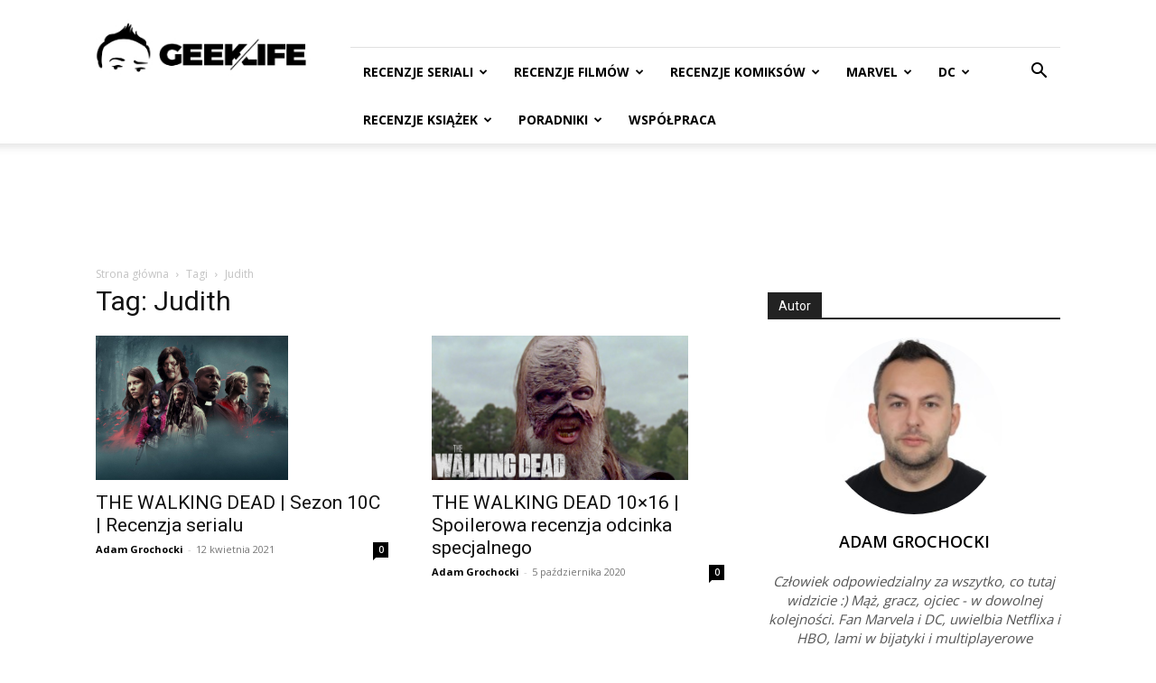

--- FILE ---
content_type: text/html; charset=UTF-8
request_url: https://www.geeklife.pl/tag/judith/
body_size: 26971
content:
<!doctype html >
<!--[if IE 8]>    <html class="ie8" lang="en"> <![endif]-->
<!--[if IE 9]>    <html class="ie9" lang="en"> <![endif]-->
<!--[if gt IE 8]><!--> <html dir="ltr" lang="pl-PL" prefix="og: https://ogp.me/ns#"> <!--<![endif]-->
<head>
    <title>Judith | GeekLife</title>
    <meta charset="UTF-8" />
    <meta name="viewport" content="width=device-width, initial-scale=1.0">
    <link rel="pingback" href="https://www.geeklife.pl/xmlrpc.php" />
    
		<!-- All in One SEO Pro 4.9.0 - aioseo.com -->
	<meta name="robots" content="max-image-preview:large" />
	<link rel="canonical" href="https://www.geeklife.pl/tag/judith/" />
	<meta name="generator" content="All in One SEO Pro (AIOSEO) 4.9.0" />
		<meta property="og:locale" content="pl_PL" />
		<meta property="og:site_name" content="GeekLife" />
		<meta property="og:type" content="article" />
		<meta property="og:title" content="Judith | GeekLife" />
		<meta property="og:url" content="https://www.geeklife.pl/tag/judith/" />
		<meta property="article:publisher" content="https://www.facebook.com/zagrywam" />
		<meta name="twitter:card" content="summary" />
		<meta name="twitter:site" content="@AGrochocki" />
		<meta name="twitter:title" content="Judith | GeekLife" />
		<script type="application/ld+json" class="aioseo-schema">
			{"@context":"https:\/\/schema.org","@graph":[{"@type":"BreadcrumbList","@id":"https:\/\/www.geeklife.pl\/tag\/judith\/#breadcrumblist","itemListElement":[{"@type":"ListItem","@id":"https:\/\/www.geeklife.pl#listItem","position":1,"name":"Home","item":"https:\/\/www.geeklife.pl","nextItem":{"@type":"ListItem","@id":"https:\/\/www.geeklife.pl\/tag\/judith\/#listItem","name":"Judith"}},{"@type":"ListItem","@id":"https:\/\/www.geeklife.pl\/tag\/judith\/#listItem","position":2,"name":"Judith","previousItem":{"@type":"ListItem","@id":"https:\/\/www.geeklife.pl#listItem","name":"Home"}}]},{"@type":"CollectionPage","@id":"https:\/\/www.geeklife.pl\/tag\/judith\/#collectionpage","url":"https:\/\/www.geeklife.pl\/tag\/judith\/","name":"Judith | GeekLife","inLanguage":"pl-PL","isPartOf":{"@id":"https:\/\/www.geeklife.pl\/#website"},"breadcrumb":{"@id":"https:\/\/www.geeklife.pl\/tag\/judith\/#breadcrumblist"}},{"@type":"Person","@id":"https:\/\/www.geeklife.pl\/#person","name":"Adam Grochocki","image":{"@type":"ImageObject","@id":"https:\/\/www.geeklife.pl\/tag\/judith\/#personImage","url":"https:\/\/secure.gravatar.com\/avatar\/5e545a8fb0be6dcefe6b8bb0bc556bef7aa3e23ceb6e333324087c3a38d00325?s=96&d=blank&r=g","width":96,"height":96,"caption":"Adam Grochocki"},"sameAs":["https:\/\/twitter.com\/agrochocki"]},{"@type":"WebSite","@id":"https:\/\/www.geeklife.pl\/#website","url":"https:\/\/www.geeklife.pl\/","name":"GeekLife","description":"Recenzje komiks\u00f3w, ksia\u017cek, seriali i film\u00f3w","inLanguage":"pl-PL","publisher":{"@id":"https:\/\/www.geeklife.pl\/#person"}}]}
		</script>
		<!-- All in One SEO Pro -->

<link rel="icon" type="image/png" href="https://www.geeklife.pl/wp-content/uploads/2020/10/geeklife_beztla_kwadrat_black.jpg"><link rel='dns-prefetch' href='//www.googletagmanager.com' />
<link rel='dns-prefetch' href='//fonts.googleapis.com' />
<link rel='dns-prefetch' href='//pagead2.googlesyndication.com' />
<link rel="alternate" type="application/rss+xml" title="GeekLife &raquo; Kanał z wpisami" href="https://www.geeklife.pl/feed/" />
<link rel="alternate" type="application/rss+xml" title="GeekLife &raquo; Kanał z komentarzami" href="https://www.geeklife.pl/comments/feed/" />
<link rel="alternate" type="application/rss+xml" title="GeekLife &raquo; Kanał z wpisami otagowanymi jako Judith" href="https://www.geeklife.pl/tag/judith/feed/" />
<style id='wp-img-auto-sizes-contain-inline-css' type='text/css'>
img:is([sizes=auto i],[sizes^="auto," i]){contain-intrinsic-size:3000px 1500px}
/*# sourceURL=wp-img-auto-sizes-contain-inline-css */
</style>
<link rel='stylesheet' id='dashicons-css' href='https://www.geeklife.pl/wp-includes/css/dashicons.min.css?ver=6.9' type='text/css' media='all' />
<link rel='stylesheet' id='post-views-counter-frontend-css' href='https://www.geeklife.pl/wp-content/plugins/post-views-counter/css/frontend.min.css?ver=1.5.6' type='text/css' media='all' />
<style id='wp-emoji-styles-inline-css' type='text/css'>

	img.wp-smiley, img.emoji {
		display: inline !important;
		border: none !important;
		box-shadow: none !important;
		height: 1em !important;
		width: 1em !important;
		margin: 0 0.07em !important;
		vertical-align: -0.1em !important;
		background: none !important;
		padding: 0 !important;
	}
/*# sourceURL=wp-emoji-styles-inline-css */
</style>
<style id='classic-theme-styles-inline-css' type='text/css'>
/*! This file is auto-generated */
.wp-block-button__link{color:#fff;background-color:#32373c;border-radius:9999px;box-shadow:none;text-decoration:none;padding:calc(.667em + 2px) calc(1.333em + 2px);font-size:1.125em}.wp-block-file__button{background:#32373c;color:#fff;text-decoration:none}
/*# sourceURL=/wp-includes/css/classic-themes.min.css */
</style>
<link rel='stylesheet' id='simple-spoiler-style-css' href='https://www.geeklife.pl/wp-content/plugins/simple-spoiler/css/simple-spoiler.min.css?ver=1.5' type='text/css' media='all' />
<link rel='stylesheet' id='uaf_client_css-css' href='https://www.geeklife.pl/wp-content/uploads/useanyfont/uaf.css?ver=1749735513' type='text/css' media='all' />
<link rel='stylesheet' id='td-plugin-multi-purpose-css' href='https://www.geeklife.pl/wp-content/plugins/td-composer/td-multi-purpose/style.css?ver=9c5a7338c90cbd82cb580e34cffb127f' type='text/css' media='all' />
<link rel='stylesheet' id='google-fonts-style-css' href='https://fonts.googleapis.com/css?family=Open+Sans%3A400%2C600%2C700%7CRoboto%3A400%2C600%2C700%7COpen+Sans%3A400%7CMerriweather+Sans%3A400%7CRoboto+Slab%3A500%2C400&#038;display=swap&#038;ver=12.7.4' type='text/css' media='all' />
<link rel='stylesheet' id='td-theme-css' href='https://www.geeklife.pl/wp-content/themes/Newspaper/style.css?ver=12.7.4' type='text/css' media='all' />
<style id='td-theme-inline-css' type='text/css'>@media (max-width:767px){.td-header-desktop-wrap{display:none}}@media (min-width:767px){.td-header-mobile-wrap{display:none}}</style>
<link rel='stylesheet' id='fontawesome-css' href='https://www.geeklife.pl/wp-content/plugins/wp-review-pro/public/css/font-awesome.min.css?ver=4.7.0-modified' type='text/css' media='all' />
<link rel='stylesheet' id='wp_review-style-css' href='https://www.geeklife.pl/wp-content/plugins/wp-review-pro/public/css/wp-review.css?ver=3.4.11' type='text/css' media='all' />
<link rel='stylesheet' id='td-legacy-framework-front-style-css' href='https://www.geeklife.pl/wp-content/plugins/td-composer/legacy/Newspaper/assets/css/td_legacy_main.css?ver=9c5a7338c90cbd82cb580e34cffb127f' type='text/css' media='all' />
<link rel='stylesheet' id='td-standard-pack-framework-front-style-css' href='https://www.geeklife.pl/wp-content/plugins/td-standard-pack/Newspaper/assets/css/td_standard_pack_main.css?ver=1314111a2e147bac488ccdd97e4704ff' type='text/css' media='all' />
<link rel='stylesheet' id='tdb_style_cloud_templates_front-css' href='https://www.geeklife.pl/wp-content/plugins/td-cloud-library/assets/css/tdb_main.css?ver=496e217dc78570a2932146e73f7c4a14' type='text/css' media='all' />
<script type="text/javascript" src="https://www.geeklife.pl/wp-includes/js/jquery/jquery.min.js?ver=3.7.1" id="jquery-core-js"></script>
<script type="text/javascript" src="https://www.geeklife.pl/wp-includes/js/jquery/jquery-migrate.min.js?ver=3.4.1" id="jquery-migrate-js"></script>

<!-- Fragment znacznika Google (gtag.js) dodany przez Site Kit -->
<!-- Fragment Google Analytics dodany przez Site Kit -->
<script type="text/javascript" src="https://www.googletagmanager.com/gtag/js?id=GT-KD2TQJ6" id="google_gtagjs-js" async></script>
<script type="text/javascript" id="google_gtagjs-js-after">
/* <![CDATA[ */
window.dataLayer = window.dataLayer || [];function gtag(){dataLayer.push(arguments);}
gtag("set","linker",{"domains":["www.geeklife.pl"]});
gtag("js", new Date());
gtag("set", "developer_id.dZTNiMT", true);
gtag("config", "GT-KD2TQJ6");
//# sourceURL=google_gtagjs-js-after
/* ]]> */
</script>
<link rel="https://api.w.org/" href="https://www.geeklife.pl/wp-json/" /><link rel="alternate" title="JSON" type="application/json" href="https://www.geeklife.pl/wp-json/wp/v2/tags/24156" /><link rel="EditURI" type="application/rsd+xml" title="RSD" href="https://www.geeklife.pl/xmlrpc.php?rsd" />
<meta name="generator" content="WordPress 6.9" />
<meta name="generator" content="Site Kit by Google 1.164.0" /><style type="text/css">
		.spoiler-head {
			background: #f1f1f1;
			border: 1px solid #dddddd;
		}
		.spoiler-body {
			background: #fbfbfb;
			border-width: 0 1px 1px 1px;
			border-style: solid;
			border-color: #dddddd;
		}
	</style>    <script>
        window.tdb_global_vars = {"wpRestUrl":"https:\/\/www.geeklife.pl\/wp-json\/","permalinkStructure":"\/%year%\/%monthnum%\/%day%\/%postname%\/"};
        window.tdb_p_autoload_vars = {"isAjax":false,"isAdminBarShowing":false};
    </script>
    
    <style id="tdb-global-colors">:root{--accent-color:#fff}</style>

    
	
<!-- Znaczniki meta Google AdSense dodane przez Site Kit -->
<meta name="google-adsense-platform-account" content="ca-host-pub-2644536267352236">
<meta name="google-adsense-platform-domain" content="sitekit.withgoogle.com">
<!-- Zakończ dodawanie meta znaczników Google AdSense przez Site Kit -->

<!-- Fragment Google AdSense dodany przez Site Kit -->
<script type="text/javascript" async="async" src="https://pagead2.googlesyndication.com/pagead/js/adsbygoogle.js?client=ca-pub-6082120842639220&amp;host=ca-host-pub-2644536267352236" crossorigin="anonymous"></script>

<!-- Zakończ fragment Google AdSense dodany przez Site Kit -->

<!-- JS generated by theme -->

<script type="text/javascript" id="td-generated-header-js">
    
    

	    var tdBlocksArray = []; //here we store all the items for the current page

	    // td_block class - each ajax block uses a object of this class for requests
	    function tdBlock() {
		    this.id = '';
		    this.block_type = 1; //block type id (1-234 etc)
		    this.atts = '';
		    this.td_column_number = '';
		    this.td_current_page = 1; //
		    this.post_count = 0; //from wp
		    this.found_posts = 0; //from wp
		    this.max_num_pages = 0; //from wp
		    this.td_filter_value = ''; //current live filter value
		    this.is_ajax_running = false;
		    this.td_user_action = ''; // load more or infinite loader (used by the animation)
		    this.header_color = '';
		    this.ajax_pagination_infinite_stop = ''; //show load more at page x
	    }

        // td_js_generator - mini detector
        ( function () {
            var htmlTag = document.getElementsByTagName("html")[0];

	        if ( navigator.userAgent.indexOf("MSIE 10.0") > -1 ) {
                htmlTag.className += ' ie10';
            }

            if ( !!navigator.userAgent.match(/Trident.*rv\:11\./) ) {
                htmlTag.className += ' ie11';
            }

	        if ( navigator.userAgent.indexOf("Edge") > -1 ) {
                htmlTag.className += ' ieEdge';
            }

            if ( /(iPad|iPhone|iPod)/g.test(navigator.userAgent) ) {
                htmlTag.className += ' td-md-is-ios';
            }

            var user_agent = navigator.userAgent.toLowerCase();
            if ( user_agent.indexOf("android") > -1 ) {
                htmlTag.className += ' td-md-is-android';
            }

            if ( -1 !== navigator.userAgent.indexOf('Mac OS X')  ) {
                htmlTag.className += ' td-md-is-os-x';
            }

            if ( /chrom(e|ium)/.test(navigator.userAgent.toLowerCase()) ) {
               htmlTag.className += ' td-md-is-chrome';
            }

            if ( -1 !== navigator.userAgent.indexOf('Firefox') ) {
                htmlTag.className += ' td-md-is-firefox';
            }

            if ( -1 !== navigator.userAgent.indexOf('Safari') && -1 === navigator.userAgent.indexOf('Chrome') ) {
                htmlTag.className += ' td-md-is-safari';
            }

            if( -1 !== navigator.userAgent.indexOf('IEMobile') ){
                htmlTag.className += ' td-md-is-iemobile';
            }

        })();

        var tdLocalCache = {};

        ( function () {
            "use strict";

            tdLocalCache = {
                data: {},
                remove: function (resource_id) {
                    delete tdLocalCache.data[resource_id];
                },
                exist: function (resource_id) {
                    return tdLocalCache.data.hasOwnProperty(resource_id) && tdLocalCache.data[resource_id] !== null;
                },
                get: function (resource_id) {
                    return tdLocalCache.data[resource_id];
                },
                set: function (resource_id, cachedData) {
                    tdLocalCache.remove(resource_id);
                    tdLocalCache.data[resource_id] = cachedData;
                }
            };
        })();

    
    
var td_viewport_interval_list=[{"limitBottom":767,"sidebarWidth":228},{"limitBottom":1018,"sidebarWidth":300},{"limitBottom":1140,"sidebarWidth":324}];
var tds_general_modal_image="yes";
var tdc_is_installed="yes";
var tdc_domain_active=false;
var td_ajax_url="https:\/\/www.geeklife.pl\/wp-admin\/admin-ajax.php?td_theme_name=Newspaper&v=12.7.4";
var td_get_template_directory_uri="https:\/\/www.geeklife.pl\/wp-content\/plugins\/td-composer\/legacy\/common";
var tds_snap_menu="";
var tds_logo_on_sticky="";
var tds_header_style="8";
var td_please_wait="Prosz\u0119 czeka\u0107 ...";
var td_email_user_pass_incorrect="U\u017cytkownik lub has\u0142o niepoprawne!";
var td_email_user_incorrect="E-mail lub nazwa u\u017cytkownika jest niepoprawna!";
var td_email_incorrect="E-mail niepoprawny!";
var td_user_incorrect="Username incorrect!";
var td_email_user_empty="Email or username empty!";
var td_pass_empty="Pass empty!";
var td_pass_pattern_incorrect="Invalid Pass Pattern!";
var td_retype_pass_incorrect="Retyped Pass incorrect!";
var tds_more_articles_on_post_enable="";
var tds_more_articles_on_post_time_to_wait="";
var tds_more_articles_on_post_pages_distance_from_top=0;
var tds_captcha="";
var tds_theme_color_site_wide="#4db2ec";
var tds_smart_sidebar="enabled";
var tdThemeName="Newspaper";
var tdThemeNameWl="Newspaper";
var td_magnific_popup_translation_tPrev="Poprzedni (Strza\u0142ka w lewo)";
var td_magnific_popup_translation_tNext="Nast\u0119pny (Strza\u0142ka w prawo)";
var td_magnific_popup_translation_tCounter="%curr% z %total%";
var td_magnific_popup_translation_ajax_tError="Zawarto\u015b\u0107 z %url% nie mo\u017ce by\u0107 za\u0142adowana.";
var td_magnific_popup_translation_image_tError="Obraz #%curr% nie mo\u017ce by\u0107 za\u0142adowany.";
var tdBlockNonce="61d0b84216";
var tdMobileMenu="enabled";
var tdMobileSearch="enabled";
var tdDateNamesI18n={"month_names":["stycze\u0144","luty","marzec","kwiecie\u0144","maj","czerwiec","lipiec","sierpie\u0144","wrzesie\u0144","pa\u017adziernik","listopad","grudzie\u0144"],"month_names_short":["sty","lut","mar","kwi","maj","cze","lip","sie","wrz","pa\u017a","lis","gru"],"day_names":["niedziela","poniedzia\u0142ek","wtorek","\u015broda","czwartek","pi\u0105tek","sobota"],"day_names_short":["niedz.","pon.","wt.","\u015br.","czw.","pt.","sob."]};
var tdb_modal_confirm="Ratowa\u0107";
var tdb_modal_cancel="Anulowa\u0107";
var tdb_modal_confirm_alt="Tak";
var tdb_modal_cancel_alt="NIE";
var td_deploy_mode="deploy";
var td_ad_background_click_link="";
var td_ad_background_click_target="";
</script>


<!-- Header style compiled by theme -->

<style>:root{--td_excl_label:'EKSKLUZYWNY'}:root{--td_excl_label:'EKSKLUZYWNY'}</style>




<script type="application/ld+json">
    {
        "@context": "https://schema.org",
        "@type": "BreadcrumbList",
        "itemListElement": [
            {
                "@type": "ListItem",
                "position": 1,
                "item": {
                    "@type": "WebSite",
                    "@id": "https://www.geeklife.pl/",
                    "name": "Strona główna"
                }
            },
            {
                "@type": "ListItem",
                "position": 2,
                    "item": {
                    "@type": "WebPage",
                    "@id": "https://www.geeklife.pl/tag/judith/",
                    "name": "Judith"
                }
            }    
        ]
    }
</script>
<link rel="icon" href="https://www.geeklife.pl/wp-content/uploads/2016/11/cropped-logo-ciemne-150x150.jpg" sizes="32x32" />
<link rel="icon" href="https://www.geeklife.pl/wp-content/uploads/2016/11/cropped-logo-ciemne-300x300.jpg" sizes="192x192" />
<link rel="apple-touch-icon" href="https://www.geeklife.pl/wp-content/uploads/2016/11/cropped-logo-ciemne-300x300.jpg" />
<meta name="msapplication-TileImage" content="https://www.geeklife.pl/wp-content/uploads/2016/11/cropped-logo-ciemne-300x300.jpg" />

<!-- Button style compiled by theme -->

<style></style>

	<style id="tdw-css-placeholder"></style><style id='global-styles-inline-css' type='text/css'>
:root{--wp--preset--aspect-ratio--square: 1;--wp--preset--aspect-ratio--4-3: 4/3;--wp--preset--aspect-ratio--3-4: 3/4;--wp--preset--aspect-ratio--3-2: 3/2;--wp--preset--aspect-ratio--2-3: 2/3;--wp--preset--aspect-ratio--16-9: 16/9;--wp--preset--aspect-ratio--9-16: 9/16;--wp--preset--color--black: #000000;--wp--preset--color--cyan-bluish-gray: #abb8c3;--wp--preset--color--white: #ffffff;--wp--preset--color--pale-pink: #f78da7;--wp--preset--color--vivid-red: #cf2e2e;--wp--preset--color--luminous-vivid-orange: #ff6900;--wp--preset--color--luminous-vivid-amber: #fcb900;--wp--preset--color--light-green-cyan: #7bdcb5;--wp--preset--color--vivid-green-cyan: #00d084;--wp--preset--color--pale-cyan-blue: #8ed1fc;--wp--preset--color--vivid-cyan-blue: #0693e3;--wp--preset--color--vivid-purple: #9b51e0;--wp--preset--gradient--vivid-cyan-blue-to-vivid-purple: linear-gradient(135deg,rgb(6,147,227) 0%,rgb(155,81,224) 100%);--wp--preset--gradient--light-green-cyan-to-vivid-green-cyan: linear-gradient(135deg,rgb(122,220,180) 0%,rgb(0,208,130) 100%);--wp--preset--gradient--luminous-vivid-amber-to-luminous-vivid-orange: linear-gradient(135deg,rgb(252,185,0) 0%,rgb(255,105,0) 100%);--wp--preset--gradient--luminous-vivid-orange-to-vivid-red: linear-gradient(135deg,rgb(255,105,0) 0%,rgb(207,46,46) 100%);--wp--preset--gradient--very-light-gray-to-cyan-bluish-gray: linear-gradient(135deg,rgb(238,238,238) 0%,rgb(169,184,195) 100%);--wp--preset--gradient--cool-to-warm-spectrum: linear-gradient(135deg,rgb(74,234,220) 0%,rgb(151,120,209) 20%,rgb(207,42,186) 40%,rgb(238,44,130) 60%,rgb(251,105,98) 80%,rgb(254,248,76) 100%);--wp--preset--gradient--blush-light-purple: linear-gradient(135deg,rgb(255,206,236) 0%,rgb(152,150,240) 100%);--wp--preset--gradient--blush-bordeaux: linear-gradient(135deg,rgb(254,205,165) 0%,rgb(254,45,45) 50%,rgb(107,0,62) 100%);--wp--preset--gradient--luminous-dusk: linear-gradient(135deg,rgb(255,203,112) 0%,rgb(199,81,192) 50%,rgb(65,88,208) 100%);--wp--preset--gradient--pale-ocean: linear-gradient(135deg,rgb(255,245,203) 0%,rgb(182,227,212) 50%,rgb(51,167,181) 100%);--wp--preset--gradient--electric-grass: linear-gradient(135deg,rgb(202,248,128) 0%,rgb(113,206,126) 100%);--wp--preset--gradient--midnight: linear-gradient(135deg,rgb(2,3,129) 0%,rgb(40,116,252) 100%);--wp--preset--font-size--small: 11px;--wp--preset--font-size--medium: 20px;--wp--preset--font-size--large: 32px;--wp--preset--font-size--x-large: 42px;--wp--preset--font-size--regular: 15px;--wp--preset--font-size--larger: 50px;--wp--preset--spacing--20: 0.44rem;--wp--preset--spacing--30: 0.67rem;--wp--preset--spacing--40: 1rem;--wp--preset--spacing--50: 1.5rem;--wp--preset--spacing--60: 2.25rem;--wp--preset--spacing--70: 3.38rem;--wp--preset--spacing--80: 5.06rem;--wp--preset--shadow--natural: 6px 6px 9px rgba(0, 0, 0, 0.2);--wp--preset--shadow--deep: 12px 12px 50px rgba(0, 0, 0, 0.4);--wp--preset--shadow--sharp: 6px 6px 0px rgba(0, 0, 0, 0.2);--wp--preset--shadow--outlined: 6px 6px 0px -3px rgb(255, 255, 255), 6px 6px rgb(0, 0, 0);--wp--preset--shadow--crisp: 6px 6px 0px rgb(0, 0, 0);}:where(.is-layout-flex){gap: 0.5em;}:where(.is-layout-grid){gap: 0.5em;}body .is-layout-flex{display: flex;}.is-layout-flex{flex-wrap: wrap;align-items: center;}.is-layout-flex > :is(*, div){margin: 0;}body .is-layout-grid{display: grid;}.is-layout-grid > :is(*, div){margin: 0;}:where(.wp-block-columns.is-layout-flex){gap: 2em;}:where(.wp-block-columns.is-layout-grid){gap: 2em;}:where(.wp-block-post-template.is-layout-flex){gap: 1.25em;}:where(.wp-block-post-template.is-layout-grid){gap: 1.25em;}.has-black-color{color: var(--wp--preset--color--black) !important;}.has-cyan-bluish-gray-color{color: var(--wp--preset--color--cyan-bluish-gray) !important;}.has-white-color{color: var(--wp--preset--color--white) !important;}.has-pale-pink-color{color: var(--wp--preset--color--pale-pink) !important;}.has-vivid-red-color{color: var(--wp--preset--color--vivid-red) !important;}.has-luminous-vivid-orange-color{color: var(--wp--preset--color--luminous-vivid-orange) !important;}.has-luminous-vivid-amber-color{color: var(--wp--preset--color--luminous-vivid-amber) !important;}.has-light-green-cyan-color{color: var(--wp--preset--color--light-green-cyan) !important;}.has-vivid-green-cyan-color{color: var(--wp--preset--color--vivid-green-cyan) !important;}.has-pale-cyan-blue-color{color: var(--wp--preset--color--pale-cyan-blue) !important;}.has-vivid-cyan-blue-color{color: var(--wp--preset--color--vivid-cyan-blue) !important;}.has-vivid-purple-color{color: var(--wp--preset--color--vivid-purple) !important;}.has-black-background-color{background-color: var(--wp--preset--color--black) !important;}.has-cyan-bluish-gray-background-color{background-color: var(--wp--preset--color--cyan-bluish-gray) !important;}.has-white-background-color{background-color: var(--wp--preset--color--white) !important;}.has-pale-pink-background-color{background-color: var(--wp--preset--color--pale-pink) !important;}.has-vivid-red-background-color{background-color: var(--wp--preset--color--vivid-red) !important;}.has-luminous-vivid-orange-background-color{background-color: var(--wp--preset--color--luminous-vivid-orange) !important;}.has-luminous-vivid-amber-background-color{background-color: var(--wp--preset--color--luminous-vivid-amber) !important;}.has-light-green-cyan-background-color{background-color: var(--wp--preset--color--light-green-cyan) !important;}.has-vivid-green-cyan-background-color{background-color: var(--wp--preset--color--vivid-green-cyan) !important;}.has-pale-cyan-blue-background-color{background-color: var(--wp--preset--color--pale-cyan-blue) !important;}.has-vivid-cyan-blue-background-color{background-color: var(--wp--preset--color--vivid-cyan-blue) !important;}.has-vivid-purple-background-color{background-color: var(--wp--preset--color--vivid-purple) !important;}.has-black-border-color{border-color: var(--wp--preset--color--black) !important;}.has-cyan-bluish-gray-border-color{border-color: var(--wp--preset--color--cyan-bluish-gray) !important;}.has-white-border-color{border-color: var(--wp--preset--color--white) !important;}.has-pale-pink-border-color{border-color: var(--wp--preset--color--pale-pink) !important;}.has-vivid-red-border-color{border-color: var(--wp--preset--color--vivid-red) !important;}.has-luminous-vivid-orange-border-color{border-color: var(--wp--preset--color--luminous-vivid-orange) !important;}.has-luminous-vivid-amber-border-color{border-color: var(--wp--preset--color--luminous-vivid-amber) !important;}.has-light-green-cyan-border-color{border-color: var(--wp--preset--color--light-green-cyan) !important;}.has-vivid-green-cyan-border-color{border-color: var(--wp--preset--color--vivid-green-cyan) !important;}.has-pale-cyan-blue-border-color{border-color: var(--wp--preset--color--pale-cyan-blue) !important;}.has-vivid-cyan-blue-border-color{border-color: var(--wp--preset--color--vivid-cyan-blue) !important;}.has-vivid-purple-border-color{border-color: var(--wp--preset--color--vivid-purple) !important;}.has-vivid-cyan-blue-to-vivid-purple-gradient-background{background: var(--wp--preset--gradient--vivid-cyan-blue-to-vivid-purple) !important;}.has-light-green-cyan-to-vivid-green-cyan-gradient-background{background: var(--wp--preset--gradient--light-green-cyan-to-vivid-green-cyan) !important;}.has-luminous-vivid-amber-to-luminous-vivid-orange-gradient-background{background: var(--wp--preset--gradient--luminous-vivid-amber-to-luminous-vivid-orange) !important;}.has-luminous-vivid-orange-to-vivid-red-gradient-background{background: var(--wp--preset--gradient--luminous-vivid-orange-to-vivid-red) !important;}.has-very-light-gray-to-cyan-bluish-gray-gradient-background{background: var(--wp--preset--gradient--very-light-gray-to-cyan-bluish-gray) !important;}.has-cool-to-warm-spectrum-gradient-background{background: var(--wp--preset--gradient--cool-to-warm-spectrum) !important;}.has-blush-light-purple-gradient-background{background: var(--wp--preset--gradient--blush-light-purple) !important;}.has-blush-bordeaux-gradient-background{background: var(--wp--preset--gradient--blush-bordeaux) !important;}.has-luminous-dusk-gradient-background{background: var(--wp--preset--gradient--luminous-dusk) !important;}.has-pale-ocean-gradient-background{background: var(--wp--preset--gradient--pale-ocean) !important;}.has-electric-grass-gradient-background{background: var(--wp--preset--gradient--electric-grass) !important;}.has-midnight-gradient-background{background: var(--wp--preset--gradient--midnight) !important;}.has-small-font-size{font-size: var(--wp--preset--font-size--small) !important;}.has-medium-font-size{font-size: var(--wp--preset--font-size--medium) !important;}.has-large-font-size{font-size: var(--wp--preset--font-size--large) !important;}.has-x-large-font-size{font-size: var(--wp--preset--font-size--x-large) !important;}
/*# sourceURL=global-styles-inline-css */
</style>
</head>

<body class="archive tag tag-judith tag-24156 wp-theme-Newspaper td-standard-pack global-block-template-1  tdc-footer-template td-full-layout" itemscope="itemscope" itemtype="https://schema.org/WebPage">

<div class="td-scroll-up" data-style="style1"><i class="td-icon-menu-up"></i></div>
    <div class="td-menu-background" style="visibility:hidden"></div>
<div id="td-mobile-nav" style="visibility:hidden">
    <div class="td-mobile-container">
        <!-- mobile menu top section -->
        <div class="td-menu-socials-wrap">
            <!-- socials -->
            <div class="td-menu-socials">
                
        <span class="td-social-icon-wrap">
            <a target="_blank" href="https://www.facebook.com/zagrywam/" title="Facebook">
                <i class="td-icon-font td-icon-facebook"></i>
                <span style="display: none">Facebook</span>
            </a>
        </span>
        <span class="td-social-icon-wrap">
            <a target="_blank" href="https://www.instagram.com/adam_grochocki/" title="Instagram">
                <i class="td-icon-font td-icon-instagram"></i>
                <span style="display: none">Instagram</span>
            </a>
        </span>
        <span class="td-social-icon-wrap">
            <a target="_blank" href="https://twitter.com/AGrochocki" title="Twitter">
                <i class="td-icon-font td-icon-twitter"></i>
                <span style="display: none">Twitter</span>
            </a>
        </span>            </div>
            <!-- close button -->
            <div class="td-mobile-close">
                <span><i class="td-icon-close-mobile"></i></span>
            </div>
        </div>

        <!-- login section -->
        
        <!-- menu section -->
        <div class="td-mobile-content">
            <div class="menu-main-menu-container"><ul id="menu-main-menu" class="td-mobile-main-menu"><li id="menu-item-14887" class="menu-item menu-item-type-post_type menu-item-object-page menu-item-first menu-item-14887"><a href="https://www.geeklife.pl/seriale/">RECENZJE SERIALI</a></li>
<li id="menu-item-1848" class="menu-item menu-item-type-post_type menu-item-object-page menu-item-1848"><a href="https://www.geeklife.pl/filmy/">RECENZJE FILMÓW</a></li>
<li id="menu-item-14842" class="menu-item menu-item-type-post_type menu-item-object-page menu-item-14842"><a href="https://www.geeklife.pl/komiksy/">RECENZJE KOMIKSÓW</a></li>
<li id="menu-item-25158" class="menu-item menu-item-type-taxonomy menu-item-object-category menu-item-25158"><a href="https://www.geeklife.pl/category/marvel/">MARVEL</a></li>
<li id="menu-item-25159" class="menu-item menu-item-type-taxonomy menu-item-object-category menu-item-25159"><a href="https://www.geeklife.pl/category/dc/">DC</a></li>
<li id="menu-item-1849" class="menu-item menu-item-type-post_type menu-item-object-page menu-item-1849"><a href="https://www.geeklife.pl/ksiazki/">RECENZJE KSIĄŻEK</a></li>
<li id="menu-item-1845" class="menu-item menu-item-type-post_type menu-item-object-page menu-item-1845"><a href="https://www.geeklife.pl/poradniki/">PORADNIKI</a></li>
<li id="menu-item-1155" class="menu-item menu-item-type-post_type menu-item-object-page menu-item-1155"><a href="https://www.geeklife.pl/wspolpraca/">WSPÓŁPRACA</a></li>
</ul></div>        </div>
    </div>

    <!-- register/login section -->
    </div><div class="td-search-background" style="visibility:hidden"></div>
<div class="td-search-wrap-mob" style="visibility:hidden">
	<div class="td-drop-down-search">
		<form method="get" class="td-search-form" action="https://www.geeklife.pl/">
			<!-- close button -->
			<div class="td-search-close">
				<span><i class="td-icon-close-mobile"></i></span>
			</div>
			<div role="search" class="td-search-input">
				<span>Wyszukiwanie</span>
				<input id="td-header-search-mob" type="text" value="" name="s" autocomplete="off" />
			</div>
		</form>
		<div id="td-aj-search-mob" class="td-ajax-search-flex"></div>
	</div>
</div>

    <div id="td-outer-wrap" class="td-theme-wrap">
    
        
            <div class="tdc-header-wrap ">

            <!--
Header style 8
-->


<div class="td-header-wrap td-header-style-8 ">
    
    <div class="td-container ">
        <div class="td-header-sp-logo">
                    <a class="td-main-logo" href="https://www.geeklife.pl/">
            <img class="td-retina-data" data-retina="https://www.geeklife.pl/wp-content/uploads/2019/03/geeklife_beztla-1024x248.png" src="https://www.geeklife.pl/wp-content/uploads/2020/10/Logo-GeekLife-272-x-90.jpg" alt=""  width="272" height="90"/>
            <span class="td-visual-hidden">GeekLife</span>
        </a>
            </div>
    </div>
    <div class="td-header-top-menu-full td-container-wrap ">
        <div class="td-container">
            <div class="td-header-row td-header-top-menu">
                
    <div class="top-bar-style-1">
        
<div class="td-header-sp-top-menu">


	</div>
        <div class="td-header-sp-top-widget">
    
    </div>

    </div>

<!-- LOGIN MODAL -->

                <div id="login-form" class="white-popup-block mfp-hide mfp-with-anim td-login-modal-wrap">
                    <div class="td-login-wrap">
                        <a href="#" aria-label="Back" class="td-back-button"><i class="td-icon-modal-back"></i></a>
                        <div id="td-login-div" class="td-login-form-div td-display-block">
                            <div class="td-login-panel-title">Zaloguj</div>
                            <div class="td-login-panel-descr">Witamy! Zaloguj się na swoje konto</div>
                            <div class="td_display_err"></div>
                            <form id="loginForm" action="#" method="post">
                                <div class="td-login-inputs"><input class="td-login-input" autocomplete="username" type="text" name="login_email" id="login_email" value="" required><label for="login_email">Twoja nazwa użytkownika</label></div>
                                <div class="td-login-inputs"><input class="td-login-input" autocomplete="current-password" type="password" name="login_pass" id="login_pass" value="" required><label for="login_pass">Twoje hasło</label></div>
                                <input type="button"  name="login_button" id="login_button" class="wpb_button btn td-login-button" value="Zaloguj Się">
                                
                            </form>

                            

                            <div class="td-login-info-text"><a href="#" id="forgot-pass-link">Zapomniałeś hasła? </a></div>
                            
                            
                            <a id="register-link">Utwórz konto</a>
                            
                        </div>

                        
                <div id="td-register-div" class="td-login-form-div td-display-none td-login-modal-wrap">
                    <div class="td-login-panel-title">Utwórz konto</div>
                    <div class="td-login-panel-descr">Witamy! zarejestrować konto</div>
                    <div class="td_display_err"></div>
                    <form id="registerForm" action="#" method="post">
                        <div class="td-login-inputs"><input class="td-login-input" type="email" name="register_email" id="register_email" value="" required><label for="register_email">Twój e-mail</label></div>
                        <div class="td-login-inputs"><input class="td-login-input" type="text" name="register_user" id="register_user" value="" required><label for="register_user">Twoja nazwa użytkownika</label></div>
                        <input type="button" name="register_button" id="register_button" class="wpb_button btn td-login-button" value="Zarejestrować">
                        
                    </form>      

                    
                    
                    <div class="td-login-info-text">Hasło zostanie wysłane e-mailem.</div>
                    
                </div>

                         <div id="td-forgot-pass-div" class="td-login-form-div td-display-none">
                            <div class="td-login-panel-title">Odzyskiwanie hasła</div>
                            <div class="td-login-panel-descr">Odzyskaj swoje hasło</div>
                            <div class="td_display_err"></div>
                            <form id="forgotpassForm" action="#" method="post">
                                <div class="td-login-inputs"><input class="td-login-input" type="text" name="forgot_email" id="forgot_email" value="" required><label for="forgot_email">Twój e-mail</label></div>
                                <input type="button" name="forgot_button" id="forgot_button" class="wpb_button btn td-login-button" value="Wyślij moje haso">
                            </form>
                            <div class="td-login-info-text">Hasło zostanie wysłane e-mailem.</div>
                        </div>
                        
                        
                    </div>
                </div>
                            </div>
        </div>
    </div>
    <div class="td-header-menu-wrap-full td-container-wrap ">
        
        <div class="td-header-menu-wrap td-header-gradient ">
            <div class="td-container">
                <div class="td-header-row td-header-main-menu">
                    <div id="td-header-menu" role="navigation">
        <div id="td-top-mobile-toggle"><a href="#" role="button" aria-label="Menu"><i class="td-icon-font td-icon-mobile"></i></a></div>
        <div class="td-main-menu-logo td-logo-in-header">
        		<a class="td-mobile-logo td-sticky-disable" aria-label="Logo" href="https://www.geeklife.pl/">
			<img class="td-retina-data" data-retina="https://www.geeklife.pl/wp-content/uploads/2019/03/geeklife-retina-1024x361.jpg" src="https://www.geeklife.pl/wp-content/uploads/2019/03/logo-geeklife-theme.jpg" alt=""  width="272" height="90"/>
		</a>
			<a class="td-header-logo td-sticky-disable" aria-label="Logo" href="https://www.geeklife.pl/">
			<img class="td-retina-data" data-retina="https://www.geeklife.pl/wp-content/uploads/2019/03/geeklife_beztla-1024x248.png" src="https://www.geeklife.pl/wp-content/uploads/2020/10/Logo-GeekLife-272-x-90.jpg" alt=""  width="272" height="90"/>
		</a>
	    </div>
    <div class="menu-main-menu-container"><ul id="menu-main-menu-1" class="sf-menu"><li class="menu-item menu-item-type-post_type menu-item-object-page menu-item-first td-menu-item td-mega-menu menu-item-14887"><a href="https://www.geeklife.pl/seriale/">RECENZJE SERIALI</a>
<ul class="sub-menu">
	<li id="menu-item-0" class="menu-item-0"><div class="td-container-border"><div class="td-mega-grid"><div class="td_block_wrap td_block_mega_menu tdi_1 td-no-subcats td_with_ajax_pagination td-pb-border-top td_block_template_1"  data-td-block-uid="tdi_1" ><script>var block_tdi_1 = new tdBlock();
block_tdi_1.id = "tdi_1";
block_tdi_1.atts = '{"limit":"5","td_column_number":3,"ajax_pagination":"next_prev","category_id":"2044","show_child_cat":30,"td_ajax_filter_type":"td_category_ids_filter","td_ajax_preloading":"","block_type":"td_block_mega_menu","block_template_id":"","header_color":"","ajax_pagination_infinite_stop":"","offset":"","td_filter_default_txt":"","td_ajax_filter_ids":"","el_class":"","color_preset":"","ajax_pagination_next_prev_swipe":"","border_top":"","css":"","tdc_css":"","class":"tdi_1","tdc_css_class":"tdi_1","tdc_css_class_style":"tdi_1_rand_style"}';
block_tdi_1.td_column_number = "3";
block_tdi_1.block_type = "td_block_mega_menu";
block_tdi_1.post_count = "5";
block_tdi_1.found_posts = "472";
block_tdi_1.header_color = "";
block_tdi_1.ajax_pagination_infinite_stop = "";
block_tdi_1.max_num_pages = "95";
tdBlocksArray.push(block_tdi_1);
</script><div id=tdi_1 class="td_block_inner"><div class="td-mega-row"><div class="td-mega-span">
        <div class="td_module_mega_menu td-animation-stack td_mod_mega_menu">
            <div class="td-module-image">
                <div class="td-module-thumb"><a href="https://www.geeklife.pl/2026/01/15/o-krok-za-daleko-harlan-coben-recenzja-miniserialu-netflix/"  rel="bookmark" class="td-image-wrap " title="O KROK ZA DALEKO | Harlan Coben | Recenzja miniserialu Netflix" ><img width="218" height="150" class="entry-thumb" src="https://www.geeklife.pl/wp-content/uploads/2026/01/O-krok-za-daleko-walpaper-218x150.jpg"  srcset="https://www.geeklife.pl/wp-content/uploads/2026/01/O-krok-za-daleko-walpaper-218x150.jpg 218w, https://www.geeklife.pl/wp-content/uploads/2026/01/O-krok-za-daleko-walpaper-436x300.jpg 436w" sizes="(-webkit-min-device-pixel-ratio: 2) 436px, (min-resolution: 192dpi) 436px, 218px"  alt="O krok za daleko" title="O KROK ZA DALEKO | Harlan Coben | Recenzja miniserialu Netflix" /></a></div>                            </div>

            <div class="item-details">
                <h3 class="entry-title td-module-title"><a href="https://www.geeklife.pl/2026/01/15/o-krok-za-daleko-harlan-coben-recenzja-miniserialu-netflix/"  rel="bookmark" title="O KROK ZA DALEKO | Harlan Coben | Recenzja miniserialu Netflix">O KROK ZA DALEKO | Harlan Coben | Recenzja miniserialu Netflix</a></h3>            </div>
        </div>
        </div><div class="td-mega-span">
        <div class="td_module_mega_menu td-animation-stack td_mod_mega_menu">
            <div class="td-module-image">
                <div class="td-module-thumb"><a href="https://www.geeklife.pl/2026/01/12/the-paper-sezon-1-recenzja-serialu-skyshowtime/"  rel="bookmark" class="td-image-wrap " title="THE PAPER | Sezon 1 | Recenzja serialu SkyShowtime" ><img width="218" height="150" class="entry-thumb" src="https://www.geeklife.pl/wp-content/uploads/2026/01/The-Paper-1-wallpaper-218x150.jpg"  srcset="https://www.geeklife.pl/wp-content/uploads/2026/01/The-Paper-1-wallpaper-218x150.jpg 218w, https://www.geeklife.pl/wp-content/uploads/2026/01/The-Paper-1-wallpaper-436x300.jpg 436w" sizes="(-webkit-min-device-pixel-ratio: 2) 436px, (min-resolution: 192dpi) 436px, 218px"  alt="The Paper" title="THE PAPER | Sezon 1 | Recenzja serialu SkyShowtime" /></a></div>                            </div>

            <div class="item-details">
                <h3 class="entry-title td-module-title"><a href="https://www.geeklife.pl/2026/01/12/the-paper-sezon-1-recenzja-serialu-skyshowtime/"  rel="bookmark" title="THE PAPER | Sezon 1 | Recenzja serialu SkyShowtime">THE PAPER | Sezon 1 | Recenzja serialu SkyShowtime</a></h3>            </div>
        </div>
        </div><div class="td-mega-span">
        <div class="td_module_mega_menu td-animation-stack td_mod_mega_menu">
            <div class="td-module-image">
                <div class="td-module-thumb"><a href="https://www.geeklife.pl/2026/01/03/pluribus-sezon-1-recenzja-serialu-appletv/"  rel="bookmark" class="td-image-wrap " title="PLURIBUS | Sezon 1 | Recenzja serialu AppleTV" ><img width="218" height="150" class="entry-thumb" src="https://www.geeklife.pl/wp-content/uploads/2025/12/Apple_TV_Pluribus_Key_Art_16_4-218x150.jpg"  srcset="https://www.geeklife.pl/wp-content/uploads/2025/12/Apple_TV_Pluribus_Key_Art_16_4-218x150.jpg 218w, https://www.geeklife.pl/wp-content/uploads/2025/12/Apple_TV_Pluribus_Key_Art_16_4-436x300.jpg 436w" sizes="(-webkit-min-device-pixel-ratio: 2) 436px, (min-resolution: 192dpi) 436px, 218px"  alt="Pluribus" title="PLURIBUS | Sezon 1 | Recenzja serialu AppleTV" /></a></div>                            </div>

            <div class="item-details">
                <h3 class="entry-title td-module-title"><a href="https://www.geeklife.pl/2026/01/03/pluribus-sezon-1-recenzja-serialu-appletv/"  rel="bookmark" title="PLURIBUS | Sezon 1 | Recenzja serialu AppleTV">PLURIBUS | Sezon 1 | Recenzja serialu AppleTV</a></h3>            </div>
        </div>
        </div><div class="td-mega-span">
        <div class="td_module_mega_menu td-animation-stack td_mod_mega_menu">
            <div class="td-module-image">
                <div class="td-module-thumb"><a href="https://www.geeklife.pl/2026/01/02/stranger-things-5-final-recenzja-serialu-netflix/"  rel="bookmark" class="td-image-wrap " title="STRANGER THINGS 5 | FINAŁ | Recenzja serialu Netflix" ><img width="218" height="150" class="entry-thumb" src="https://www.geeklife.pl/wp-content/uploads/2025/12/Stranger-Things-5-Czesc-1-Wallpaper-2-218x150.jpg"  srcset="https://www.geeklife.pl/wp-content/uploads/2025/12/Stranger-Things-5-Czesc-1-Wallpaper-2-218x150.jpg 218w, https://www.geeklife.pl/wp-content/uploads/2025/12/Stranger-Things-5-Czesc-1-Wallpaper-2-436x300.jpg 436w" sizes="(-webkit-min-device-pixel-ratio: 2) 436px, (min-resolution: 192dpi) 436px, 218px"  alt="Stranger Things 5 Część 1" title="STRANGER THINGS 5 | FINAŁ | Recenzja serialu Netflix" /></a></div>                            </div>

            <div class="item-details">
                <h3 class="entry-title td-module-title"><a href="https://www.geeklife.pl/2026/01/02/stranger-things-5-final-recenzja-serialu-netflix/"  rel="bookmark" title="STRANGER THINGS 5 | FINAŁ | Recenzja serialu Netflix">STRANGER THINGS 5 | FINAŁ | Recenzja serialu Netflix</a></h3>            </div>
        </div>
        </div><div class="td-mega-span">
        <div class="td_module_mega_menu td-animation-stack td_mod_mega_menu">
            <div class="td-module-image">
                <div class="td-module-thumb"><a href="https://www.geeklife.pl/2025/12/30/stranger-things-5-czesc-2-recenzja-serialu-netflix/"  rel="bookmark" class="td-image-wrap " title="STRANGER THINGS 5 | CZĘŚĆ 2 | Recenzja serialu Netflix" ><img width="218" height="150" class="entry-thumb" src="https://www.geeklife.pl/wp-content/uploads/2025/12/Stranger-Things-5-Czesc-1-Wallpaper-2-218x150.jpg"  srcset="https://www.geeklife.pl/wp-content/uploads/2025/12/Stranger-Things-5-Czesc-1-Wallpaper-2-218x150.jpg 218w, https://www.geeklife.pl/wp-content/uploads/2025/12/Stranger-Things-5-Czesc-1-Wallpaper-2-436x300.jpg 436w" sizes="(-webkit-min-device-pixel-ratio: 2) 436px, (min-resolution: 192dpi) 436px, 218px"  alt="Stranger Things 5 Część 1" title="STRANGER THINGS 5 | CZĘŚĆ 2 | Recenzja serialu Netflix" /></a></div>                            </div>

            <div class="item-details">
                <h3 class="entry-title td-module-title"><a href="https://www.geeklife.pl/2025/12/30/stranger-things-5-czesc-2-recenzja-serialu-netflix/"  rel="bookmark" title="STRANGER THINGS 5 | CZĘŚĆ 2 | Recenzja serialu Netflix">STRANGER THINGS 5 | CZĘŚĆ 2 | Recenzja serialu Netflix</a></h3>            </div>
        </div>
        </div></div></div><div class="td-next-prev-wrap"><a href="#" class="td-ajax-prev-page ajax-page-disabled" aria-label="prev-page" id="prev-page-tdi_1" data-td_block_id="tdi_1"><i class="td-next-prev-icon td-icon-font td-icon-menu-left"></i></a><a href="#"  class="td-ajax-next-page" aria-label="next-page" id="next-page-tdi_1" data-td_block_id="tdi_1"><i class="td-next-prev-icon td-icon-font td-icon-menu-right"></i></a></div><div class="clearfix"></div></div> <!-- ./block1 --></div></div></li>
</ul>
</li>
<li class="menu-item menu-item-type-post_type menu-item-object-page td-menu-item td-mega-menu menu-item-1848"><a href="https://www.geeklife.pl/filmy/">RECENZJE FILMÓW</a>
<ul class="sub-menu">
	<li class="menu-item-0"><div class="td-container-border"><div class="td-mega-grid"><div class="td_block_wrap td_block_mega_menu tdi_2 td-no-subcats td_with_ajax_pagination td-pb-border-top td_block_template_1"  data-td-block-uid="tdi_2" ><script>var block_tdi_2 = new tdBlock();
block_tdi_2.id = "tdi_2";
block_tdi_2.atts = '{"limit":"5","td_column_number":3,"ajax_pagination":"next_prev","category_id":"2043","show_child_cat":30,"td_ajax_filter_type":"td_category_ids_filter","td_ajax_preloading":"","block_type":"td_block_mega_menu","block_template_id":"","header_color":"","ajax_pagination_infinite_stop":"","offset":"","td_filter_default_txt":"","td_ajax_filter_ids":"","el_class":"","color_preset":"","ajax_pagination_next_prev_swipe":"","border_top":"","css":"","tdc_css":"","class":"tdi_2","tdc_css_class":"tdi_2","tdc_css_class_style":"tdi_2_rand_style"}';
block_tdi_2.td_column_number = "3";
block_tdi_2.block_type = "td_block_mega_menu";
block_tdi_2.post_count = "5";
block_tdi_2.found_posts = "361";
block_tdi_2.header_color = "";
block_tdi_2.ajax_pagination_infinite_stop = "";
block_tdi_2.max_num_pages = "73";
tdBlocksArray.push(block_tdi_2);
</script><div id=tdi_2 class="td_block_inner"><div class="td-mega-row"><div class="td-mega-span">
        <div class="td_module_mega_menu td-animation-stack td_mod_mega_menu">
            <div class="td-module-image">
                <div class="td-module-thumb"><a href="https://www.geeklife.pl/2026/01/22/masters-of-the-universe-zwiastun-1/"  rel="bookmark" class="td-image-wrap " title="WŁADCY WSZECHŚWIATA / MASTERS OF THE UNIVERSE Zwiastun #1" ><img width="218" height="150" class="entry-thumb" src="https://www.geeklife.pl/wp-content/uploads/2026/01/Wladcy-Wszechswiata-218x150.png"  srcset="https://www.geeklife.pl/wp-content/uploads/2026/01/Wladcy-Wszechswiata-218x150.png 218w, https://www.geeklife.pl/wp-content/uploads/2026/01/Wladcy-Wszechswiata-429x300.png 436w" sizes="(-webkit-min-device-pixel-ratio: 2) 436px, (min-resolution: 192dpi) 436px, 218px"  alt="Władcy Wszechświata" title="WŁADCY WSZECHŚWIATA / MASTERS OF THE UNIVERSE Zwiastun #1" /><span class="td-video-play-ico"><i class="td-icon-video-thumb-play"></i></span></a></div>                            </div>

            <div class="item-details">
                <h3 class="entry-title td-module-title"><a href="https://www.geeklife.pl/2026/01/22/masters-of-the-universe-zwiastun-1/"  rel="bookmark" title="WŁADCY WSZECHŚWIATA / MASTERS OF THE UNIVERSE Zwiastun #1">WŁADCY WSZECHŚWIATA / MASTERS OF THE UNIVERSE Zwiastun #1</a></h3>            </div>
        </div>
        </div><div class="td-mega-span">
        <div class="td_module_mega_menu td-animation-stack td_mod_mega_menu">
            <div class="td-module-image">
                <div class="td-module-thumb"><a href="https://www.geeklife.pl/2026/01/19/predator-strefa-zagrozenia-recenzja-filmu/"  rel="bookmark" class="td-image-wrap " title="PREDATOR: STREFA ZAGROŻENIA | Recenzja filmu" ><img width="218" height="150" class="entry-thumb" src="https://www.geeklife.pl/wp-content/uploads/2026/01/Predator-Strefa-Zagrozenia-wall-2-218x150.jpg"  srcset="https://www.geeklife.pl/wp-content/uploads/2026/01/Predator-Strefa-Zagrozenia-wall-2-218x150.jpg 218w, https://www.geeklife.pl/wp-content/uploads/2026/01/Predator-Strefa-Zagrozenia-wall-2-436x300.jpg 436w" sizes="(-webkit-min-device-pixel-ratio: 2) 436px, (min-resolution: 192dpi) 436px, 218px"  alt="Predator Strefa Zagrożenia" title="PREDATOR: STREFA ZAGROŻENIA | Recenzja filmu" /></a></div>                            </div>

            <div class="item-details">
                <h3 class="entry-title td-module-title"><a href="https://www.geeklife.pl/2026/01/19/predator-strefa-zagrozenia-recenzja-filmu/"  rel="bookmark" title="PREDATOR: STREFA ZAGROŻENIA | Recenzja filmu">PREDATOR: STREFA ZAGROŻENIA | Recenzja filmu</a></h3>            </div>
        </div>
        </div><div class="td-mega-span">
        <div class="td_module_mega_menu td-animation-stack td_mod_mega_menu">
            <div class="td-module-image">
                <div class="td-module-thumb"><a href="https://www.geeklife.pl/2025/12/19/obecnosc-4-ostatnie-namaszczenie-recenzja-filmu/"  rel="bookmark" class="td-image-wrap " title="OBECNOŚĆ 4: OSTATNIE NAMASZCZENIE | Recenzja filmu" ><img width="218" height="150" class="entry-thumb" src="https://www.geeklife.pl/wp-content/uploads/2025/12/Obecnosc-4-Ostatnie-namaszczenie-wall2-218x150.jpg"  srcset="https://www.geeklife.pl/wp-content/uploads/2025/12/Obecnosc-4-Ostatnie-namaszczenie-wall2-218x150.jpg 218w, https://www.geeklife.pl/wp-content/uploads/2025/12/Obecnosc-4-Ostatnie-namaszczenie-wall2-436x300.jpg 436w" sizes="(-webkit-min-device-pixel-ratio: 2) 436px, (min-resolution: 192dpi) 436px, 218px"  alt="Obecność 4: Ostatnie namaszczenie wall" title="OBECNOŚĆ 4: OSTATNIE NAMASZCZENIE | Recenzja filmu" /></a></div>                            </div>

            <div class="item-details">
                <h3 class="entry-title td-module-title"><a href="https://www.geeklife.pl/2025/12/19/obecnosc-4-ostatnie-namaszczenie-recenzja-filmu/"  rel="bookmark" title="OBECNOŚĆ 4: OSTATNIE NAMASZCZENIE | Recenzja filmu">OBECNOŚĆ 4: OSTATNIE NAMASZCZENIE | Recenzja filmu</a></h3>            </div>
        </div>
        </div><div class="td-mega-span">
        <div class="td_module_mega_menu td-animation-stack td_mod_mega_menu">
            <div class="td-module-image">
                <div class="td-module-thumb"><a href="https://www.geeklife.pl/2025/12/12/supergirl-zwiastun-1/"  rel="bookmark" class="td-image-wrap " title="SUPERGIRL | Zwiastun #1" ><img width="218" height="150" class="entry-thumb" src="https://www.geeklife.pl/wp-content/uploads/2025/12/supergirl-poster-218x150.jpg"  srcset="https://www.geeklife.pl/wp-content/uploads/2025/12/supergirl-poster-218x150.jpg 218w, https://www.geeklife.pl/wp-content/uploads/2025/12/supergirl-poster-436x300.jpg 436w" sizes="(-webkit-min-device-pixel-ratio: 2) 436px, (min-resolution: 192dpi) 436px, 218px"  alt="Supergirl poster" title="SUPERGIRL | Zwiastun #1" /><span class="td-video-play-ico"><i class="td-icon-video-thumb-play"></i></span></a></div>                            </div>

            <div class="item-details">
                <h3 class="entry-title td-module-title"><a href="https://www.geeklife.pl/2025/12/12/supergirl-zwiastun-1/"  rel="bookmark" title="SUPERGIRL | Zwiastun #1">SUPERGIRL | Zwiastun #1</a></h3>            </div>
        </div>
        </div><div class="td-mega-span">
        <div class="td_module_mega_menu td-animation-stack td_mod_mega_menu">
            <div class="td-module-image">
                <div class="td-module-thumb"><a href="https://www.geeklife.pl/2025/12/01/panstwo-rose-recenzja-filmu-wydanie-blu-ray/"  rel="bookmark" class="td-image-wrap " title="PAŃSTWO ROSE | Recenzja filmu | Wydanie Blu-ray" ><img width="218" height="150" class="entry-thumb" src="https://www.geeklife.pl/wp-content/uploads/2025/12/the-roses-wall-218x150.jpg"  srcset="https://www.geeklife.pl/wp-content/uploads/2025/12/the-roses-wall-218x150.jpg 218w, https://www.geeklife.pl/wp-content/uploads/2025/12/the-roses-wall-436x300.jpg 436w" sizes="(-webkit-min-device-pixel-ratio: 2) 436px, (min-resolution: 192dpi) 436px, 218px"  alt="Państwo Rose" title="PAŃSTWO ROSE | Recenzja filmu | Wydanie Blu-ray" /></a></div>                            </div>

            <div class="item-details">
                <h3 class="entry-title td-module-title"><a href="https://www.geeklife.pl/2025/12/01/panstwo-rose-recenzja-filmu-wydanie-blu-ray/"  rel="bookmark" title="PAŃSTWO ROSE | Recenzja filmu | Wydanie Blu-ray">PAŃSTWO ROSE | Recenzja filmu | Wydanie Blu-ray</a></h3>            </div>
        </div>
        </div></div></div><div class="td-next-prev-wrap"><a href="#" class="td-ajax-prev-page ajax-page-disabled" aria-label="prev-page" id="prev-page-tdi_2" data-td_block_id="tdi_2"><i class="td-next-prev-icon td-icon-font td-icon-menu-left"></i></a><a href="#"  class="td-ajax-next-page" aria-label="next-page" id="next-page-tdi_2" data-td_block_id="tdi_2"><i class="td-next-prev-icon td-icon-font td-icon-menu-right"></i></a></div><div class="clearfix"></div></div> <!-- ./block1 --></div></div></li>
</ul>
</li>
<li class="menu-item menu-item-type-post_type menu-item-object-page td-menu-item td-mega-menu menu-item-14842"><a href="https://www.geeklife.pl/komiksy/">RECENZJE KOMIKSÓW</a>
<ul class="sub-menu">
	<li class="menu-item-0"><div class="td-container-border"><div class="td-mega-grid"><div class="td_block_wrap td_block_mega_menu tdi_3 td-no-subcats td_with_ajax_pagination td-pb-border-top td_block_template_1"  data-td-block-uid="tdi_3" ><script>var block_tdi_3 = new tdBlock();
block_tdi_3.id = "tdi_3";
block_tdi_3.atts = '{"limit":"5","td_column_number":3,"ajax_pagination":"next_prev","category_id":"2045","show_child_cat":30,"td_ajax_filter_type":"td_category_ids_filter","td_ajax_preloading":"","block_type":"td_block_mega_menu","block_template_id":"","header_color":"","ajax_pagination_infinite_stop":"","offset":"","td_filter_default_txt":"","td_ajax_filter_ids":"","el_class":"","color_preset":"","ajax_pagination_next_prev_swipe":"","border_top":"","css":"","tdc_css":"","class":"tdi_3","tdc_css_class":"tdi_3","tdc_css_class_style":"tdi_3_rand_style"}';
block_tdi_3.td_column_number = "3";
block_tdi_3.block_type = "td_block_mega_menu";
block_tdi_3.post_count = "5";
block_tdi_3.found_posts = "655";
block_tdi_3.header_color = "";
block_tdi_3.ajax_pagination_infinite_stop = "";
block_tdi_3.max_num_pages = "131";
tdBlocksArray.push(block_tdi_3);
</script><div id=tdi_3 class="td_block_inner"><div class="td-mega-row"><div class="td-mega-span">
        <div class="td_module_mega_menu td-animation-stack td_mod_mega_menu">
            <div class="td-module-image">
                <div class="td-module-thumb"><a href="https://www.geeklife.pl/2026/01/16/rogue-sun-tom-3-oraz-nowa-seria-islander-z-premiera-w-styczniu/"  rel="bookmark" class="td-image-wrap " title="ROGUE SUN TOM 3 oraz nowa seria ISLANDER z premierą w styczniu!" ><img width="218" height="150" class="entry-thumb" src="https://www.geeklife.pl/wp-content/uploads/2026/01/nonstopcomics-218x150.jpg"  srcset="https://www.geeklife.pl/wp-content/uploads/2026/01/nonstopcomics-218x150.jpg 218w, https://www.geeklife.pl/wp-content/uploads/2026/01/nonstopcomics-436x300.jpg 436w" sizes="(-webkit-min-device-pixel-ratio: 2) 436px, (min-resolution: 192dpi) 436px, 218px"  alt="NonStopComics styczen 2026" title="ROGUE SUN TOM 3 oraz nowa seria ISLANDER z premierą w styczniu!" /></a></div>                            </div>

            <div class="item-details">
                <h3 class="entry-title td-module-title"><a href="https://www.geeklife.pl/2026/01/16/rogue-sun-tom-3-oraz-nowa-seria-islander-z-premiera-w-styczniu/"  rel="bookmark" title="ROGUE SUN TOM 3 oraz nowa seria ISLANDER z premierą w styczniu!">ROGUE SUN TOM 3 oraz nowa seria ISLANDER z premierą w&#8230;</a></h3>            </div>
        </div>
        </div><div class="td-mega-span">
        <div class="td_module_mega_menu td-animation-stack td_mod_mega_menu">
            <div class="td-module-image">
                <div class="td-module-thumb"><a href="https://www.geeklife.pl/2026/01/09/miles-morales-spider-man-szkolony-na-bohatera-tom-1-brian-michael-bendis-recenzja-komiksu-marvel-classic/"  rel="bookmark" class="td-image-wrap " title="MILES MORALES. SPIDER-MAN. SZKOLONY NA BOHATERA. TOM 1 | Brian Michael Bendis | Recenzja komiksu Marvel Classic" ><img width="218" height="150" class="entry-thumb" src="https://www.geeklife.pl/wp-content/uploads/2025/12/Miles-Morales-okladka.300-218x150.jpg"  srcset="https://www.geeklife.pl/wp-content/uploads/2025/12/Miles-Morales-okladka.300-218x150.jpg 218w, https://www.geeklife.pl/wp-content/uploads/2025/12/Miles-Morales-okladka.300-436x300.jpg 436w" sizes="(-webkit-min-device-pixel-ratio: 2) 436px, (min-resolution: 192dpi) 436px, 218px"  alt="Miles Morales. Spider-Man. Szkolony na bohatera. Tom 1" title="MILES MORALES. SPIDER-MAN. SZKOLONY NA BOHATERA. TOM 1 | Brian Michael Bendis | Recenzja komiksu Marvel Classic" /></a></div>                            </div>

            <div class="item-details">
                <h3 class="entry-title td-module-title"><a href="https://www.geeklife.pl/2026/01/09/miles-morales-spider-man-szkolony-na-bohatera-tom-1-brian-michael-bendis-recenzja-komiksu-marvel-classic/"  rel="bookmark" title="MILES MORALES. SPIDER-MAN. SZKOLONY NA BOHATERA. TOM 1 | Brian Michael Bendis | Recenzja komiksu Marvel Classic">MILES MORALES. SPIDER-MAN. SZKOLONY NA BOHATERA. TOM 1 | Brian Michael&#8230;</a></h3>            </div>
        </div>
        </div><div class="td-mega-span">
        <div class="td_module_mega_menu td-animation-stack td_mod_mega_menu">
            <div class="td-module-image">
                <div class="td-module-thumb"><a href="https://www.geeklife.pl/2026/01/05/batman-superman-worlds-finest-tom-3-sprawa-metamorpho-mark-waid-recenzja-komiksu-dc/"  rel="bookmark" class="td-image-wrap " title="BATMAN/SUPERMAN WORLD’S FINEST. TOM 3: SPRAWA METAMORPHO | Mark Waid | Recenzja komiksu DC" ><img width="218" height="150" class="entry-thumb" src="https://www.geeklife.pl/wp-content/uploads/2026/01/DC-World-Finest-03_300dpi-218x150.jpg"  srcset="https://www.geeklife.pl/wp-content/uploads/2026/01/DC-World-Finest-03_300dpi-218x150.jpg 218w, https://www.geeklife.pl/wp-content/uploads/2026/01/DC-World-Finest-03_300dpi-436x300.jpg 436w" sizes="(-webkit-min-device-pixel-ratio: 2) 436px, (min-resolution: 192dpi) 436px, 218px"  alt="Sprawa Metamorpho" title="BATMAN/SUPERMAN WORLD’S FINEST. TOM 3: SPRAWA METAMORPHO | Mark Waid | Recenzja komiksu DC" /></a></div>                            </div>

            <div class="item-details">
                <h3 class="entry-title td-module-title"><a href="https://www.geeklife.pl/2026/01/05/batman-superman-worlds-finest-tom-3-sprawa-metamorpho-mark-waid-recenzja-komiksu-dc/"  rel="bookmark" title="BATMAN/SUPERMAN WORLD’S FINEST. TOM 3: SPRAWA METAMORPHO | Mark Waid | Recenzja komiksu DC">BATMAN/SUPERMAN WORLD’S FINEST. TOM 3: SPRAWA METAMORPHO | Mark Waid |&#8230;</a></h3>            </div>
        </div>
        </div><div class="td-mega-span">
        <div class="td_module_mega_menu td-animation-stack td_mod_mega_menu">
            <div class="td-module-image">
                <div class="td-module-thumb"><a href="https://www.geeklife.pl/2026/01/05/batman-pelnia-rodney-barnes-recenzja-komiksu-dc-black-label/"  rel="bookmark" class="td-image-wrap " title="BATMAN. PEŁNIA | Rodney Barnes | Recenzja komiksu DC Black Label" ><img width="218" height="150" class="entry-thumb" src="https://www.geeklife.pl/wp-content/uploads/2025/12/Batman_pelnia-218x150.jpg"  srcset="https://www.geeklife.pl/wp-content/uploads/2025/12/Batman_pelnia-218x150.jpg 218w, https://www.geeklife.pl/wp-content/uploads/2025/12/Batman_pelnia-436x300.jpg 436w" sizes="(-webkit-min-device-pixel-ratio: 2) 436px, (min-resolution: 192dpi) 436px, 218px"  alt="Batman. Pełnia" title="BATMAN. PEŁNIA | Rodney Barnes | Recenzja komiksu DC Black Label" /></a></div>                            </div>

            <div class="item-details">
                <h3 class="entry-title td-module-title"><a href="https://www.geeklife.pl/2026/01/05/batman-pelnia-rodney-barnes-recenzja-komiksu-dc-black-label/"  rel="bookmark" title="BATMAN. PEŁNIA | Rodney Barnes | Recenzja komiksu DC Black Label">BATMAN. PEŁNIA | Rodney Barnes | Recenzja komiksu DC Black Label</a></h3>            </div>
        </div>
        </div><div class="td-mega-span">
        <div class="td_module_mega_menu td-animation-stack td_mod_mega_menu">
            <div class="td-module-image">
                <div class="td-module-thumb"><a href="https://www.geeklife.pl/2025/12/28/sandman-teatr-tajemnic-ksiega-trzecia-matt-wagner-recenzja-komiksu-dc-black-label/"  rel="bookmark" class="td-image-wrap " title="SANDMAN. TEATR TAJEMNIC. KSIĘGA TRZECIA | Matt Wagner | Recenzja komiksu DC Black Label" ><img width="218" height="150" class="entry-thumb" src="https://www.geeklife.pl/wp-content/uploads/2025/12/SMTND-TT-3-300-218x150.jpg"  srcset="https://www.geeklife.pl/wp-content/uploads/2025/12/SMTND-TT-3-300-218x150.jpg 218w, https://www.geeklife.pl/wp-content/uploads/2025/12/SMTND-TT-3-300-436x300.jpg 436w" sizes="(-webkit-min-device-pixel-ratio: 2) 436px, (min-resolution: 192dpi) 436px, 218px"  alt="Sandman. Teatr Tajemnic. Księga Trzecia" title="SANDMAN. TEATR TAJEMNIC. KSIĘGA TRZECIA | Matt Wagner | Recenzja komiksu DC Black Label" /></a></div>                            </div>

            <div class="item-details">
                <h3 class="entry-title td-module-title"><a href="https://www.geeklife.pl/2025/12/28/sandman-teatr-tajemnic-ksiega-trzecia-matt-wagner-recenzja-komiksu-dc-black-label/"  rel="bookmark" title="SANDMAN. TEATR TAJEMNIC. KSIĘGA TRZECIA | Matt Wagner | Recenzja komiksu DC Black Label">SANDMAN. TEATR TAJEMNIC. KSIĘGA TRZECIA | Matt Wagner | Recenzja komiksu&#8230;</a></h3>            </div>
        </div>
        </div></div></div><div class="td-next-prev-wrap"><a href="#" class="td-ajax-prev-page ajax-page-disabled" aria-label="prev-page" id="prev-page-tdi_3" data-td_block_id="tdi_3"><i class="td-next-prev-icon td-icon-font td-icon-menu-left"></i></a><a href="#"  class="td-ajax-next-page" aria-label="next-page" id="next-page-tdi_3" data-td_block_id="tdi_3"><i class="td-next-prev-icon td-icon-font td-icon-menu-right"></i></a></div><div class="clearfix"></div></div> <!-- ./block1 --></div></div></li>
</ul>
</li>
<li class="menu-item menu-item-type-taxonomy menu-item-object-category td-menu-item td-mega-menu menu-item-25158"><a href="https://www.geeklife.pl/category/marvel/">MARVEL</a>
<ul class="sub-menu">
	<li class="menu-item-0"><div class="td-container-border"><div class="td-mega-grid"><div class="td_block_wrap td_block_mega_menu tdi_4 td-no-subcats td_with_ajax_pagination td-pb-border-top td_block_template_1"  data-td-block-uid="tdi_4" ><script>var block_tdi_4 = new tdBlock();
block_tdi_4.id = "tdi_4";
block_tdi_4.atts = '{"limit":"5","td_column_number":3,"ajax_pagination":"next_prev","category_id":"3284","show_child_cat":30,"td_ajax_filter_type":"td_category_ids_filter","td_ajax_preloading":"","block_type":"td_block_mega_menu","block_template_id":"","header_color":"","ajax_pagination_infinite_stop":"","offset":"","td_filter_default_txt":"","td_ajax_filter_ids":"","el_class":"","color_preset":"","ajax_pagination_next_prev_swipe":"","border_top":"","css":"","tdc_css":"","class":"tdi_4","tdc_css_class":"tdi_4","tdc_css_class_style":"tdi_4_rand_style"}';
block_tdi_4.td_column_number = "3";
block_tdi_4.block_type = "td_block_mega_menu";
block_tdi_4.post_count = "5";
block_tdi_4.found_posts = "568";
block_tdi_4.header_color = "";
block_tdi_4.ajax_pagination_infinite_stop = "";
block_tdi_4.max_num_pages = "114";
tdBlocksArray.push(block_tdi_4);
</script><div id=tdi_4 class="td_block_inner"><div class="td-mega-row"><div class="td-mega-span">
        <div class="td_module_mega_menu td-animation-stack td_mod_mega_menu">
            <div class="td-module-image">
                <div class="td-module-thumb"><a href="https://www.geeklife.pl/2026/01/09/miles-morales-spider-man-szkolony-na-bohatera-tom-1-brian-michael-bendis-recenzja-komiksu-marvel-classic/"  rel="bookmark" class="td-image-wrap " title="MILES MORALES. SPIDER-MAN. SZKOLONY NA BOHATERA. TOM 1 | Brian Michael Bendis | Recenzja komiksu Marvel Classic" ><img width="218" height="150" class="entry-thumb" src="https://www.geeklife.pl/wp-content/uploads/2025/12/Miles-Morales-okladka.300-218x150.jpg"  srcset="https://www.geeklife.pl/wp-content/uploads/2025/12/Miles-Morales-okladka.300-218x150.jpg 218w, https://www.geeklife.pl/wp-content/uploads/2025/12/Miles-Morales-okladka.300-436x300.jpg 436w" sizes="(-webkit-min-device-pixel-ratio: 2) 436px, (min-resolution: 192dpi) 436px, 218px"  alt="Miles Morales. Spider-Man. Szkolony na bohatera. Tom 1" title="MILES MORALES. SPIDER-MAN. SZKOLONY NA BOHATERA. TOM 1 | Brian Michael Bendis | Recenzja komiksu Marvel Classic" /></a></div>                            </div>

            <div class="item-details">
                <h3 class="entry-title td-module-title"><a href="https://www.geeklife.pl/2026/01/09/miles-morales-spider-man-szkolony-na-bohatera-tom-1-brian-michael-bendis-recenzja-komiksu-marvel-classic/"  rel="bookmark" title="MILES MORALES. SPIDER-MAN. SZKOLONY NA BOHATERA. TOM 1 | Brian Michael Bendis | Recenzja komiksu Marvel Classic">MILES MORALES. SPIDER-MAN. SZKOLONY NA BOHATERA. TOM 1 | Brian Michael&#8230;</a></h3>            </div>
        </div>
        </div><div class="td-mega-span">
        <div class="td_module_mega_menu td-animation-stack td_mod_mega_menu">
            <div class="td-module-image">
                <div class="td-module-thumb"><a href="https://www.geeklife.pl/2025/12/17/amazing-spider-man-tom-3-hobgoblin-zeb-wells-recenzja-komiksu-marvel-fresh/"  rel="bookmark" class="td-image-wrap " title="AMAZING SPIDER-MAN. TOM 3. HOBGOBLIN | Zeb Wells | Recenzja komiksu Marvel Fresh" ><img width="218" height="150" class="entry-thumb" src="https://www.geeklife.pl/wp-content/uploads/2025/12/ASM-ASM-Hobgoblin-okladka.300-218x150.jpg"  srcset="https://www.geeklife.pl/wp-content/uploads/2025/12/ASM-ASM-Hobgoblin-okladka.300-218x150.jpg 218w, https://www.geeklife.pl/wp-content/uploads/2025/12/ASM-ASM-Hobgoblin-okladka.300-436x300.jpg 436w" sizes="(-webkit-min-device-pixel-ratio: 2) 436px, (min-resolution: 192dpi) 436px, 218px"  alt="Amazing Spider-Man. Tom 3. Hobgoblin" title="AMAZING SPIDER-MAN. TOM 3. HOBGOBLIN | Zeb Wells | Recenzja komiksu Marvel Fresh" /></a></div>                            </div>

            <div class="item-details">
                <h3 class="entry-title td-module-title"><a href="https://www.geeklife.pl/2025/12/17/amazing-spider-man-tom-3-hobgoblin-zeb-wells-recenzja-komiksu-marvel-fresh/"  rel="bookmark" title="AMAZING SPIDER-MAN. TOM 3. HOBGOBLIN | Zeb Wells | Recenzja komiksu Marvel Fresh">AMAZING SPIDER-MAN. TOM 3. HOBGOBLIN | Zeb Wells | Recenzja komiksu&#8230;</a></h3>            </div>
        </div>
        </div><div class="td-mega-span">
        <div class="td_module_mega_menu td-animation-stack td_mod_mega_menu">
            <div class="td-module-image">
                <div class="td-module-thumb"><a href="https://www.geeklife.pl/2025/12/08/przeznaczenie-x-niesmiertelni-x-men-kieron-gillen-recenzja-komiksu-marvel-fresh/"  rel="bookmark" class="td-image-wrap " title="PRZEZNACZENIE X. NIEŚMIERTELNI X-MEN | Kieron Gillen | Recenzja komiksu Marvel Fresh" ><img width="218" height="150" class="entry-thumb" src="https://www.geeklife.pl/wp-content/uploads/2025/11/Przeznaczenie-X-Niesmiertelni-X-Men-1.300-218x150.jpg"  srcset="https://www.geeklife.pl/wp-content/uploads/2025/11/Przeznaczenie-X-Niesmiertelni-X-Men-1.300-218x150.jpg 218w, https://www.geeklife.pl/wp-content/uploads/2025/11/Przeznaczenie-X-Niesmiertelni-X-Men-1.300-436x300.jpg 436w" sizes="(-webkit-min-device-pixel-ratio: 2) 436px, (min-resolution: 192dpi) 436px, 218px"  alt="Przeznaczenie X Nieśmiertelni X-Men 1.300" title="PRZEZNACZENIE X. NIEŚMIERTELNI X-MEN | Kieron Gillen | Recenzja komiksu Marvel Fresh" /></a></div>                            </div>

            <div class="item-details">
                <h3 class="entry-title td-module-title"><a href="https://www.geeklife.pl/2025/12/08/przeznaczenie-x-niesmiertelni-x-men-kieron-gillen-recenzja-komiksu-marvel-fresh/"  rel="bookmark" title="PRZEZNACZENIE X. NIEŚMIERTELNI X-MEN | Kieron Gillen | Recenzja komiksu Marvel Fresh">PRZEZNACZENIE X. NIEŚMIERTELNI X-MEN | Kieron Gillen | Recenzja komiksu Marvel&#8230;</a></h3>            </div>
        </div>
        </div><div class="td-mega-span">
        <div class="td_module_mega_menu td-animation-stack td_mod_mega_menu">
            <div class="td-module-image">
                <div class="td-module-thumb"><a href="https://www.geeklife.pl/2025/11/12/przeznaczenie-x-wolverine-tom-1-benjamin-percy-recenzja-komiksu-marvel-fresh/"  rel="bookmark" class="td-image-wrap " title="PRZEZNACZENIE X. WOLVERINE. TOM 1 | Benjamin Percy | Recenzja komiksu Marvel Fresh" ><img width="218" height="150" class="entry-thumb" src="https://www.geeklife.pl/wp-content/uploads/2025/10/Przeznaczenie-X-Woverine-okladka.300-218x150.jpg"  srcset="https://www.geeklife.pl/wp-content/uploads/2025/10/Przeznaczenie-X-Woverine-okladka.300-218x150.jpg 218w, https://www.geeklife.pl/wp-content/uploads/2025/10/Przeznaczenie-X-Woverine-okladka.300-436x300.jpg 436w" sizes="(-webkit-min-device-pixel-ratio: 2) 436px, (min-resolution: 192dpi) 436px, 218px"  alt="Przeznaczenie X. Wolverine. Tom 1" title="PRZEZNACZENIE X. WOLVERINE. TOM 1 | Benjamin Percy | Recenzja komiksu Marvel Fresh" /></a></div>                            </div>

            <div class="item-details">
                <h3 class="entry-title td-module-title"><a href="https://www.geeklife.pl/2025/11/12/przeznaczenie-x-wolverine-tom-1-benjamin-percy-recenzja-komiksu-marvel-fresh/"  rel="bookmark" title="PRZEZNACZENIE X. WOLVERINE. TOM 1 | Benjamin Percy | Recenzja komiksu Marvel Fresh">PRZEZNACZENIE X. WOLVERINE. TOM 1 | Benjamin Percy | Recenzja komiksu&#8230;</a></h3>            </div>
        </div>
        </div><div class="td-mega-span">
        <div class="td_module_mega_menu td-animation-stack td_mod_mega_menu">
            <div class="td-module-image">
                <div class="td-module-thumb"><a href="https://www.geeklife.pl/2025/11/07/przeznaczenie-x-x-men-tom-1-gerry-duggan-recenzja-komiksu-marvel-fresh/"  rel="bookmark" class="td-image-wrap " title="PRZEZNACZENIE X. X-MEN. TOM 1 | Gerry Duggan | Recenzja komiksu Marvel Fresh" ><img width="218" height="150" class="entry-thumb" src="https://www.geeklife.pl/wp-content/uploads/2025/10/Przeznaczenie-X-X-Men-1-okladka.300-218x150.jpg"  srcset="https://www.geeklife.pl/wp-content/uploads/2025/10/Przeznaczenie-X-X-Men-1-okladka.300-218x150.jpg 218w, https://www.geeklife.pl/wp-content/uploads/2025/10/Przeznaczenie-X-X-Men-1-okladka.300-436x300.jpg 436w" sizes="(-webkit-min-device-pixel-ratio: 2) 436px, (min-resolution: 192dpi) 436px, 218px"  alt="Przeznaczenie X. X-Men. Tom 1" title="PRZEZNACZENIE X. X-MEN. TOM 1 | Gerry Duggan | Recenzja komiksu Marvel Fresh" /></a></div>                            </div>

            <div class="item-details">
                <h3 class="entry-title td-module-title"><a href="https://www.geeklife.pl/2025/11/07/przeznaczenie-x-x-men-tom-1-gerry-duggan-recenzja-komiksu-marvel-fresh/"  rel="bookmark" title="PRZEZNACZENIE X. X-MEN. TOM 1 | Gerry Duggan | Recenzja komiksu Marvel Fresh">PRZEZNACZENIE X. X-MEN. TOM 1 | Gerry Duggan | Recenzja komiksu&#8230;</a></h3>            </div>
        </div>
        </div></div></div><div class="td-next-prev-wrap"><a href="#" class="td-ajax-prev-page ajax-page-disabled" aria-label="prev-page" id="prev-page-tdi_4" data-td_block_id="tdi_4"><i class="td-next-prev-icon td-icon-font td-icon-menu-left"></i></a><a href="#"  class="td-ajax-next-page" aria-label="next-page" id="next-page-tdi_4" data-td_block_id="tdi_4"><i class="td-next-prev-icon td-icon-font td-icon-menu-right"></i></a></div><div class="clearfix"></div></div> <!-- ./block1 --></div></div></li>
</ul>
</li>
<li class="menu-item menu-item-type-taxonomy menu-item-object-category td-menu-item td-mega-menu menu-item-25159"><a href="https://www.geeklife.pl/category/dc/">DC</a>
<ul class="sub-menu">
	<li class="menu-item-0"><div class="td-container-border"><div class="td-mega-grid"><div class="td_block_wrap td_block_mega_menu tdi_5 td-no-subcats td_with_ajax_pagination td-pb-border-top td_block_template_1"  data-td-block-uid="tdi_5" ><script>var block_tdi_5 = new tdBlock();
block_tdi_5.id = "tdi_5";
block_tdi_5.atts = '{"limit":"5","td_column_number":3,"ajax_pagination":"next_prev","category_id":"4483","show_child_cat":30,"td_ajax_filter_type":"td_category_ids_filter","td_ajax_preloading":"","block_type":"td_block_mega_menu","block_template_id":"","header_color":"","ajax_pagination_infinite_stop":"","offset":"","td_filter_default_txt":"","td_ajax_filter_ids":"","el_class":"","color_preset":"","ajax_pagination_next_prev_swipe":"","border_top":"","css":"","tdc_css":"","class":"tdi_5","tdc_css_class":"tdi_5","tdc_css_class_style":"tdi_5_rand_style"}';
block_tdi_5.td_column_number = "3";
block_tdi_5.block_type = "td_block_mega_menu";
block_tdi_5.post_count = "5";
block_tdi_5.found_posts = "288";
block_tdi_5.header_color = "";
block_tdi_5.ajax_pagination_infinite_stop = "";
block_tdi_5.max_num_pages = "58";
tdBlocksArray.push(block_tdi_5);
</script><div id=tdi_5 class="td_block_inner"><div class="td-mega-row"><div class="td-mega-span">
        <div class="td_module_mega_menu td-animation-stack td_mod_mega_menu">
            <div class="td-module-image">
                <div class="td-module-thumb"><a href="https://www.geeklife.pl/2026/01/05/batman-superman-worlds-finest-tom-3-sprawa-metamorpho-mark-waid-recenzja-komiksu-dc/"  rel="bookmark" class="td-image-wrap " title="BATMAN/SUPERMAN WORLD’S FINEST. TOM 3: SPRAWA METAMORPHO | Mark Waid | Recenzja komiksu DC" ><img width="218" height="150" class="entry-thumb" src="https://www.geeklife.pl/wp-content/uploads/2026/01/DC-World-Finest-03_300dpi-218x150.jpg"  srcset="https://www.geeklife.pl/wp-content/uploads/2026/01/DC-World-Finest-03_300dpi-218x150.jpg 218w, https://www.geeklife.pl/wp-content/uploads/2026/01/DC-World-Finest-03_300dpi-436x300.jpg 436w" sizes="(-webkit-min-device-pixel-ratio: 2) 436px, (min-resolution: 192dpi) 436px, 218px"  alt="Sprawa Metamorpho" title="BATMAN/SUPERMAN WORLD’S FINEST. TOM 3: SPRAWA METAMORPHO | Mark Waid | Recenzja komiksu DC" /></a></div>                            </div>

            <div class="item-details">
                <h3 class="entry-title td-module-title"><a href="https://www.geeklife.pl/2026/01/05/batman-superman-worlds-finest-tom-3-sprawa-metamorpho-mark-waid-recenzja-komiksu-dc/"  rel="bookmark" title="BATMAN/SUPERMAN WORLD’S FINEST. TOM 3: SPRAWA METAMORPHO | Mark Waid | Recenzja komiksu DC">BATMAN/SUPERMAN WORLD’S FINEST. TOM 3: SPRAWA METAMORPHO | Mark Waid |&#8230;</a></h3>            </div>
        </div>
        </div><div class="td-mega-span">
        <div class="td_module_mega_menu td-animation-stack td_mod_mega_menu">
            <div class="td-module-image">
                <div class="td-module-thumb"><a href="https://www.geeklife.pl/2026/01/05/batman-pelnia-rodney-barnes-recenzja-komiksu-dc-black-label/"  rel="bookmark" class="td-image-wrap " title="BATMAN. PEŁNIA | Rodney Barnes | Recenzja komiksu DC Black Label" ><img width="218" height="150" class="entry-thumb" src="https://www.geeklife.pl/wp-content/uploads/2025/12/Batman_pelnia-218x150.jpg"  srcset="https://www.geeklife.pl/wp-content/uploads/2025/12/Batman_pelnia-218x150.jpg 218w, https://www.geeklife.pl/wp-content/uploads/2025/12/Batman_pelnia-436x300.jpg 436w" sizes="(-webkit-min-device-pixel-ratio: 2) 436px, (min-resolution: 192dpi) 436px, 218px"  alt="Batman. Pełnia" title="BATMAN. PEŁNIA | Rodney Barnes | Recenzja komiksu DC Black Label" /></a></div>                            </div>

            <div class="item-details">
                <h3 class="entry-title td-module-title"><a href="https://www.geeklife.pl/2026/01/05/batman-pelnia-rodney-barnes-recenzja-komiksu-dc-black-label/"  rel="bookmark" title="BATMAN. PEŁNIA | Rodney Barnes | Recenzja komiksu DC Black Label">BATMAN. PEŁNIA | Rodney Barnes | Recenzja komiksu DC Black Label</a></h3>            </div>
        </div>
        </div><div class="td-mega-span">
        <div class="td_module_mega_menu td-animation-stack td_mod_mega_menu">
            <div class="td-module-image">
                <div class="td-module-thumb"><a href="https://www.geeklife.pl/2025/12/28/sandman-teatr-tajemnic-ksiega-trzecia-matt-wagner-recenzja-komiksu-dc-black-label/"  rel="bookmark" class="td-image-wrap " title="SANDMAN. TEATR TAJEMNIC. KSIĘGA TRZECIA | Matt Wagner | Recenzja komiksu DC Black Label" ><img width="218" height="150" class="entry-thumb" src="https://www.geeklife.pl/wp-content/uploads/2025/12/SMTND-TT-3-300-218x150.jpg"  srcset="https://www.geeklife.pl/wp-content/uploads/2025/12/SMTND-TT-3-300-218x150.jpg 218w, https://www.geeklife.pl/wp-content/uploads/2025/12/SMTND-TT-3-300-436x300.jpg 436w" sizes="(-webkit-min-device-pixel-ratio: 2) 436px, (min-resolution: 192dpi) 436px, 218px"  alt="Sandman. Teatr Tajemnic. Księga Trzecia" title="SANDMAN. TEATR TAJEMNIC. KSIĘGA TRZECIA | Matt Wagner | Recenzja komiksu DC Black Label" /></a></div>                            </div>

            <div class="item-details">
                <h3 class="entry-title td-module-title"><a href="https://www.geeklife.pl/2025/12/28/sandman-teatr-tajemnic-ksiega-trzecia-matt-wagner-recenzja-komiksu-dc-black-label/"  rel="bookmark" title="SANDMAN. TEATR TAJEMNIC. KSIĘGA TRZECIA | Matt Wagner | Recenzja komiksu DC Black Label">SANDMAN. TEATR TAJEMNIC. KSIĘGA TRZECIA | Matt Wagner | Recenzja komiksu&#8230;</a></h3>            </div>
        </div>
        </div><div class="td-mega-span">
        <div class="td_module_mega_menu td-animation-stack td_mod_mega_menu">
            <div class="td-module-image">
                <div class="td-module-thumb"><a href="https://www.geeklife.pl/2025/12/23/superman-action-comics-tom-3-zemsta-demona-phillip-kennedy-johnson-recenzja-komiksu-dc/"  rel="bookmark" class="td-image-wrap " title="SUPERMAN ACTION COMICS. TOM 3. ZEMSTA DEMONA | Phillip Kennedy Johnson | Recenzja komiksu DC" ><img width="218" height="150" class="entry-thumb" src="https://www.geeklife.pl/wp-content/uploads/2025/12/Superman-Action-Comics_03_2025_UDC-218x150.jpg"  srcset="https://www.geeklife.pl/wp-content/uploads/2025/12/Superman-Action-Comics_03_2025_UDC-218x150.jpg 218w, https://www.geeklife.pl/wp-content/uploads/2025/12/Superman-Action-Comics_03_2025_UDC-436x300.jpg 436w" sizes="(-webkit-min-device-pixel-ratio: 2) 436px, (min-resolution: 192dpi) 436px, 218px"  alt="Superman Action Comics. Zemsta demona. Tom 3" title="SUPERMAN ACTION COMICS. TOM 3. ZEMSTA DEMONA | Phillip Kennedy Johnson | Recenzja komiksu DC" /></a></div>                            </div>

            <div class="item-details">
                <h3 class="entry-title td-module-title"><a href="https://www.geeklife.pl/2025/12/23/superman-action-comics-tom-3-zemsta-demona-phillip-kennedy-johnson-recenzja-komiksu-dc/"  rel="bookmark" title="SUPERMAN ACTION COMICS. TOM 3. ZEMSTA DEMONA | Phillip Kennedy Johnson | Recenzja komiksu DC">SUPERMAN ACTION COMICS. TOM 3. ZEMSTA DEMONA | Phillip Kennedy Johnson&#8230;</a></h3>            </div>
        </div>
        </div><div class="td-mega-span">
        <div class="td_module_mega_menu td-animation-stack td_mod_mega_menu">
            <div class="td-module-image">
                <div class="td-module-thumb"><a href="https://www.geeklife.pl/2025/12/21/superman-ostatnie-dni-lexa-luthora-mark-waid-recenzja-komiksu-dc-black-label/"  rel="bookmark" class="td-image-wrap " title="SUPERMAN. OSTATNIE DNI LEXA LUTHORA | Mark Waid | Recenzja komiksu DC Black Label" ><img width="218" height="150" class="entry-thumb" src="https://www.geeklife.pl/wp-content/uploads/2025/12/Superman_Last-Days_Luthor-218x150.jpg"  srcset="https://www.geeklife.pl/wp-content/uploads/2025/12/Superman_Last-Days_Luthor-218x150.jpg 218w, https://www.geeklife.pl/wp-content/uploads/2025/12/Superman_Last-Days_Luthor-436x300.jpg 436w" sizes="(-webkit-min-device-pixel-ratio: 2) 436px, (min-resolution: 192dpi) 436px, 218px"  alt="Superman. Ostatnie dni Lexa Luthora" title="SUPERMAN. OSTATNIE DNI LEXA LUTHORA | Mark Waid | Recenzja komiksu DC Black Label" /></a></div>                            </div>

            <div class="item-details">
                <h3 class="entry-title td-module-title"><a href="https://www.geeklife.pl/2025/12/21/superman-ostatnie-dni-lexa-luthora-mark-waid-recenzja-komiksu-dc-black-label/"  rel="bookmark" title="SUPERMAN. OSTATNIE DNI LEXA LUTHORA | Mark Waid | Recenzja komiksu DC Black Label">SUPERMAN. OSTATNIE DNI LEXA LUTHORA | Mark Waid | Recenzja komiksu&#8230;</a></h3>            </div>
        </div>
        </div></div></div><div class="td-next-prev-wrap"><a href="#" class="td-ajax-prev-page ajax-page-disabled" aria-label="prev-page" id="prev-page-tdi_5" data-td_block_id="tdi_5"><i class="td-next-prev-icon td-icon-font td-icon-menu-left"></i></a><a href="#"  class="td-ajax-next-page" aria-label="next-page" id="next-page-tdi_5" data-td_block_id="tdi_5"><i class="td-next-prev-icon td-icon-font td-icon-menu-right"></i></a></div><div class="clearfix"></div></div> <!-- ./block1 --></div></div></li>
</ul>
</li>
<li class="menu-item menu-item-type-post_type menu-item-object-page td-menu-item td-mega-menu menu-item-1849"><a href="https://www.geeklife.pl/ksiazki/">RECENZJE KSIĄŻEK</a>
<ul class="sub-menu">
	<li class="menu-item-0"><div class="td-container-border"><div class="td-mega-grid"><div class="td_block_wrap td_block_mega_menu tdi_6 td-no-subcats td_with_ajax_pagination td-pb-border-top td_block_template_1"  data-td-block-uid="tdi_6" ><script>var block_tdi_6 = new tdBlock();
block_tdi_6.id = "tdi_6";
block_tdi_6.atts = '{"limit":"5","td_column_number":3,"ajax_pagination":"next_prev","category_id":"2042","show_child_cat":30,"td_ajax_filter_type":"td_category_ids_filter","td_ajax_preloading":"","block_type":"td_block_mega_menu","block_template_id":"","header_color":"","ajax_pagination_infinite_stop":"","offset":"","td_filter_default_txt":"","td_ajax_filter_ids":"","el_class":"","color_preset":"","ajax_pagination_next_prev_swipe":"","border_top":"","css":"","tdc_css":"","class":"tdi_6","tdc_css_class":"tdi_6","tdc_css_class_style":"tdi_6_rand_style"}';
block_tdi_6.td_column_number = "3";
block_tdi_6.block_type = "td_block_mega_menu";
block_tdi_6.post_count = "5";
block_tdi_6.found_posts = "321";
block_tdi_6.header_color = "";
block_tdi_6.ajax_pagination_infinite_stop = "";
block_tdi_6.max_num_pages = "65";
tdBlocksArray.push(block_tdi_6);
</script><div id=tdi_6 class="td_block_inner"><div class="td-mega-row"><div class="td-mega-span">
        <div class="td_module_mega_menu td-animation-stack td_mod_mega_menu">
            <div class="td-module-image">
                <div class="td-module-thumb"><a href="https://www.geeklife.pl/2025/12/03/wezel-czasu-remigiusz-mroz-recenzja-ksiazki/"  rel="bookmark" class="td-image-wrap " title="WĘZEŁ CZASU | Remigiusz Mróz | Recenzja książki" ><img width="218" height="150" class="entry-thumb" src="https://www.geeklife.pl/wp-content/uploads/2025/12/wezel-czasu-218x150.jpg"  srcset="https://www.geeklife.pl/wp-content/uploads/2025/12/wezel-czasu-218x150.jpg 218w, https://www.geeklife.pl/wp-content/uploads/2025/12/wezel-czasu-436x300.jpg 436w" sizes="(-webkit-min-device-pixel-ratio: 2) 436px, (min-resolution: 192dpi) 436px, 218px"  alt="Węzeł czasu" title="WĘZEŁ CZASU | Remigiusz Mróz | Recenzja książki" /></a></div>                            </div>

            <div class="item-details">
                <h3 class="entry-title td-module-title"><a href="https://www.geeklife.pl/2025/12/03/wezel-czasu-remigiusz-mroz-recenzja-ksiazki/"  rel="bookmark" title="WĘZEŁ CZASU | Remigiusz Mróz | Recenzja książki">WĘZEŁ CZASU | Remigiusz Mróz | Recenzja książki</a></h3>            </div>
        </div>
        </div><div class="td-mega-span">
        <div class="td_module_mega_menu td-animation-stack td_mod_mega_menu">
            <div class="td-module-image">
                <div class="td-module-thumb"><a href="https://www.geeklife.pl/2025/09/26/pieklo-jest-puste-remigiusz-mroz-recenzja-ksiazki/"  rel="bookmark" class="td-image-wrap " title="PIEKŁO JEST PUSTE | Remigiusz Mróz | Recenzja książki" ><img width="218" height="150" class="entry-thumb" src="https://www.geeklife.pl/wp-content/uploads/2025/09/Pieklo-jest-puste-218x150.jpg"  srcset="https://www.geeklife.pl/wp-content/uploads/2025/09/Pieklo-jest-puste-218x150.jpg 218w, https://www.geeklife.pl/wp-content/uploads/2025/09/Pieklo-jest-puste-436x300.jpg 436w" sizes="(-webkit-min-device-pixel-ratio: 2) 436px, (min-resolution: 192dpi) 436px, 218px"  alt="Piekło jest puste" title="PIEKŁO JEST PUSTE | Remigiusz Mróz | Recenzja książki" /></a></div>                            </div>

            <div class="item-details">
                <h3 class="entry-title td-module-title"><a href="https://www.geeklife.pl/2025/09/26/pieklo-jest-puste-remigiusz-mroz-recenzja-ksiazki/"  rel="bookmark" title="PIEKŁO JEST PUSTE | Remigiusz Mróz | Recenzja książki">PIEKŁO JEST PUSTE | Remigiusz Mróz | Recenzja książki</a></h3>            </div>
        </div>
        </div><div class="td-mega-span">
        <div class="td_module_mega_menu td-animation-stack td_mod_mega_menu">
            <div class="td-module-image">
                <div class="td-module-thumb"><a href="https://www.geeklife.pl/2025/07/30/substytucja-chylka-19-remigusz-mroz-recenzja-ksiazki/"  rel="bookmark" class="td-image-wrap " title="SUBSTYTUCJA | Chyłka #19 | Remigusz Mróz | Recenzja książki" ><img width="218" height="150" class="entry-thumb" src="https://www.geeklife.pl/wp-content/uploads/2025/07/substytucja-218x150.jpg"  srcset="https://www.geeklife.pl/wp-content/uploads/2025/07/substytucja-218x150.jpg 218w, https://www.geeklife.pl/wp-content/uploads/2025/07/substytucja-436x300.jpg 436w" sizes="(-webkit-min-device-pixel-ratio: 2) 436px, (min-resolution: 192dpi) 436px, 218px"  alt="substytucja" title="SUBSTYTUCJA | Chyłka #19 | Remigusz Mróz | Recenzja książki" /></a></div>                            </div>

            <div class="item-details">
                <h3 class="entry-title td-module-title"><a href="https://www.geeklife.pl/2025/07/30/substytucja-chylka-19-remigusz-mroz-recenzja-ksiazki/"  rel="bookmark" title="SUBSTYTUCJA | Chyłka #19 | Remigusz Mróz | Recenzja książki">SUBSTYTUCJA | Chyłka #19 | Remigusz Mróz | Recenzja książki</a></h3>            </div>
        </div>
        </div><div class="td-mega-span">
        <div class="td_module_mega_menu td-animation-stack td_mod_mega_menu">
            <div class="td-module-image">
                <div class="td-module-thumb"><a href="https://www.geeklife.pl/2025/05/19/kasprowy-wiktor-forst-10-remiugiusz-mroz-recenzja-ksiazki/"  rel="bookmark" class="td-image-wrap " title="KASPROWY | Wiktor Forst #10 | Remiugiusz Mróz | Recenzja książki" ><img width="218" height="150" class="entry-thumb" src="https://www.geeklife.pl/wp-content/uploads/2025/05/Kasprowy-218x150.jpg"  srcset="https://www.geeklife.pl/wp-content/uploads/2025/05/Kasprowy-218x150.jpg 218w, https://www.geeklife.pl/wp-content/uploads/2025/05/Kasprowy-436x300.jpg 436w" sizes="(-webkit-min-device-pixel-ratio: 2) 436px, (min-resolution: 192dpi) 436px, 218px"  alt="Kasprowy" title="KASPROWY | Wiktor Forst #10 | Remiugiusz Mróz | Recenzja książki" /></a></div>                            </div>

            <div class="item-details">
                <h3 class="entry-title td-module-title"><a href="https://www.geeklife.pl/2025/05/19/kasprowy-wiktor-forst-10-remiugiusz-mroz-recenzja-ksiazki/"  rel="bookmark" title="KASPROWY | Wiktor Forst #10 | Remiugiusz Mróz | Recenzja książki">KASPROWY | Wiktor Forst #10 | Remiugiusz Mróz | Recenzja książki</a></h3>            </div>
        </div>
        </div><div class="td-mega-span">
        <div class="td_module_mega_menu td-animation-stack td_mod_mega_menu">
            <div class="td-module-image">
                <div class="td-module-thumb"><a href="https://www.geeklife.pl/2025/05/14/tajny-raport-reacher-29-lee-i-andrew-child-recenzja-ksiazki/"  rel="bookmark" class="td-image-wrap " title="TAJNY RAPORT | Reacher #29 | Lee i Andrew Child | Recenzja książki" ><img width="218" height="150" class="entry-thumb" src="https://www.geeklife.pl/wp-content/uploads/2025/05/tajny-raport-1-218x150.jpg"  srcset="https://www.geeklife.pl/wp-content/uploads/2025/05/tajny-raport-1-218x150.jpg 218w, https://www.geeklife.pl/wp-content/uploads/2025/05/tajny-raport-1-436x300.jpg 436w" sizes="(-webkit-min-device-pixel-ratio: 2) 436px, (min-resolution: 192dpi) 436px, 218px"  alt="Tajny Raport" title="TAJNY RAPORT | Reacher #29 | Lee i Andrew Child | Recenzja książki" /></a></div>                            </div>

            <div class="item-details">
                <h3 class="entry-title td-module-title"><a href="https://www.geeklife.pl/2025/05/14/tajny-raport-reacher-29-lee-i-andrew-child-recenzja-ksiazki/"  rel="bookmark" title="TAJNY RAPORT | Reacher #29 | Lee i Andrew Child | Recenzja książki">TAJNY RAPORT | Reacher #29 | Lee i Andrew Child |&#8230;</a></h3>            </div>
        </div>
        </div></div></div><div class="td-next-prev-wrap"><a href="#" class="td-ajax-prev-page ajax-page-disabled" aria-label="prev-page" id="prev-page-tdi_6" data-td_block_id="tdi_6"><i class="td-next-prev-icon td-icon-font td-icon-menu-left"></i></a><a href="#"  class="td-ajax-next-page" aria-label="next-page" id="next-page-tdi_6" data-td_block_id="tdi_6"><i class="td-next-prev-icon td-icon-font td-icon-menu-right"></i></a></div><div class="clearfix"></div></div> <!-- ./block1 --></div></div></li>
</ul>
</li>
<li class="menu-item menu-item-type-post_type menu-item-object-page td-menu-item td-mega-menu menu-item-1845"><a href="https://www.geeklife.pl/poradniki/">PORADNIKI</a>
<ul class="sub-menu">
	<li class="menu-item-0"><div class="td-container-border"><div class="td-mega-grid"><div class="td_block_wrap td_block_mega_menu tdi_7 td-no-subcats td_with_ajax_pagination td-pb-border-top td_block_template_1"  data-td-block-uid="tdi_7" ><script>var block_tdi_7 = new tdBlock();
block_tdi_7.id = "tdi_7";
block_tdi_7.atts = '{"limit":"5","td_column_number":3,"ajax_pagination":"next_prev","category_id":"2052","show_child_cat":30,"td_ajax_filter_type":"td_category_ids_filter","td_ajax_preloading":"","block_type":"td_block_mega_menu","block_template_id":"","header_color":"","ajax_pagination_infinite_stop":"","offset":"","td_filter_default_txt":"","td_ajax_filter_ids":"","el_class":"","color_preset":"","ajax_pagination_next_prev_swipe":"","border_top":"","css":"","tdc_css":"","class":"tdi_7","tdc_css_class":"tdi_7","tdc_css_class_style":"tdi_7_rand_style"}';
block_tdi_7.td_column_number = "3";
block_tdi_7.block_type = "td_block_mega_menu";
block_tdi_7.post_count = "5";
block_tdi_7.found_posts = "9";
block_tdi_7.header_color = "";
block_tdi_7.ajax_pagination_infinite_stop = "";
block_tdi_7.max_num_pages = "2";
tdBlocksArray.push(block_tdi_7);
</script><div id=tdi_7 class="td_block_inner"><div class="td-mega-row"><div class="td-mega-span">
        <div class="td_module_mega_menu td-animation-stack td_mod_mega_menu">
            <div class="td-module-image">
                <div class="td-module-thumb"><a href="https://www.geeklife.pl/2024/10/18/gry-planszowe-dla-calej-rodziny-poradnik-na-dlugie-jesienne-wieczory/"  rel="bookmark" class="td-image-wrap " title="Gry planszowe dla całej rodziny | Poradnik na długie jesienne wieczory" ><img width="218" height="150" class="entry-thumb" src="https://www.geeklife.pl/wp-content/uploads/2024/10/gry-planszowe-218x150.jpg"  srcset="https://www.geeklife.pl/wp-content/uploads/2024/10/gry-planszowe-218x150.jpg 218w, https://www.geeklife.pl/wp-content/uploads/2024/10/gry-planszowe-436x300.jpg 436w" sizes="(-webkit-min-device-pixel-ratio: 2) 436px, (min-resolution: 192dpi) 436px, 218px"  alt="Gra planszowe dla całej rodziny" title="Gry planszowe dla całej rodziny | Poradnik na długie jesienne wieczory" /></a></div>                            </div>

            <div class="item-details">
                <h3 class="entry-title td-module-title"><a href="https://www.geeklife.pl/2024/10/18/gry-planszowe-dla-calej-rodziny-poradnik-na-dlugie-jesienne-wieczory/"  rel="bookmark" title="Gry planszowe dla całej rodziny | Poradnik na długie jesienne wieczory">Gry planszowe dla całej rodziny | Poradnik na długie jesienne wieczory</a></h3>            </div>
        </div>
        </div><div class="td-mega-span">
        <div class="td_module_mega_menu td-animation-stack td_mod_mega_menu">
            <div class="td-module-image">
                <div class="td-module-thumb"><a href="https://www.geeklife.pl/2022/04/13/jak-czytac-klasyczne-komiksy-uniwersum-dc/"  rel="bookmark" class="td-image-wrap " title="Jak czytać klasyczne komiksy Uniwersum DC" ><img width="150" height="150" class="entry-thumb" src="https://www.geeklife.pl/wp-content/uploads/2022/04/278013516_493861109150185_740848071747489363_n.jpeg"  srcset="https://www.geeklife.pl/wp-content/uploads/2022/04/278013516_493861109150185_740848071747489363_n.jpeg 150w, https://www.geeklife.pl/wp-content/uploads/2022/04/278013516_493861109150185_740848071747489363_n.jpeg 300w" sizes="(-webkit-min-device-pixel-ratio: 2) 300px, (min-resolution: 192dpi) 300px, 150px"  alt="" title="Jak czytać klasyczne komiksy Uniwersum DC" /></a></div>                            </div>

            <div class="item-details">
                <h3 class="entry-title td-module-title"><a href="https://www.geeklife.pl/2022/04/13/jak-czytac-klasyczne-komiksy-uniwersum-dc/"  rel="bookmark" title="Jak czytać klasyczne komiksy Uniwersum DC">Jak czytać klasyczne komiksy Uniwersum DC</a></h3>            </div>
        </div>
        </div><div class="td-mega-span">
        <div class="td_module_mega_menu td-animation-stack td_mod_mega_menu">
            <div class="td-module-image">
                <div class="td-module-thumb"><a href="https://www.geeklife.pl/2020/07/14/jak-czytac-tajne-imperium/"  rel="bookmark" class="td-image-wrap " title="Jak czytać TAJNE IMPERIUM" ><img width="218" height="123" class="entry-thumb" src="https://www.geeklife.pl/wp-content/uploads/2020/07/Secret-Empire-Marvel.jpeg"  srcset="https://www.geeklife.pl/wp-content/uploads/2020/07/Secret-Empire-Marvel.jpeg 218w, https://www.geeklife.pl/wp-content/uploads/2020/07/Secret-Empire-Marvel.jpeg 436w" sizes="(-webkit-min-device-pixel-ratio: 2) 436px, (min-resolution: 192dpi) 436px, 218px"  alt="Tajne Imperium" title="Jak czytać TAJNE IMPERIUM" /></a></div>                            </div>

            <div class="item-details">
                <h3 class="entry-title td-module-title"><a href="https://www.geeklife.pl/2020/07/14/jak-czytac-tajne-imperium/"  rel="bookmark" title="Jak czytać TAJNE IMPERIUM">Jak czytać TAJNE IMPERIUM</a></h3>            </div>
        </div>
        </div><div class="td-mega-span">
        <div class="td_module_mega_menu td-animation-stack td_mod_mega_menu">
            <div class="td-module-image">
                <div class="td-module-thumb"><a href="https://www.geeklife.pl/2020/06/23/sigma-force-cykl-jamesa-rollinsa/"  rel="bookmark" class="td-image-wrap " title="SIGMA FORCE | Cykl Jamesa Rollinsa | Chronologia i recenzje" ><img width="218" height="89" class="entry-thumb" src="https://www.geeklife.pl/wp-content/uploads/2020/06/Rollins-książki.jpg"  srcset="https://www.geeklife.pl/wp-content/uploads/2020/06/Rollins-książki.jpg 218w, https://www.geeklife.pl/wp-content/uploads/2020/06/Rollins-książki.jpg 436w" sizes="(-webkit-min-device-pixel-ratio: 2) 436px, (min-resolution: 192dpi) 436px, 218px"  alt="Sigma Force" title="SIGMA FORCE | Cykl Jamesa Rollinsa | Chronologia i recenzje" /></a></div>                            </div>

            <div class="item-details">
                <h3 class="entry-title td-module-title"><a href="https://www.geeklife.pl/2020/06/23/sigma-force-cykl-jamesa-rollinsa/"  rel="bookmark" title="SIGMA FORCE | Cykl Jamesa Rollinsa | Chronologia i recenzje">SIGMA FORCE | Cykl Jamesa Rollinsa | Chronologia i recenzje</a></h3>            </div>
        </div>
        </div><div class="td-mega-span">
        <div class="td_module_mega_menu td-animation-stack td_mod_mega_menu">
            <div class="td-module-image">
                <div class="td-module-thumb"><a href="https://www.geeklife.pl/2019/07/21/4-faza-kinowego-uniwersum-marvela/"  rel="bookmark" class="td-image-wrap " title="4. FAZA KINOWEGO UNIWERSUM MARVELA" ><img width="150" height="150" class="entry-thumb" src="https://www.geeklife.pl/wp-content/uploads/2019/07/marvel-faza-4-1.jpg"  srcset="https://www.geeklife.pl/wp-content/uploads/2019/07/marvel-faza-4-1.jpg 150w, https://www.geeklife.pl/wp-content/uploads/2019/07/marvel-faza-4-1.jpg 300w" sizes="(-webkit-min-device-pixel-ratio: 2) 300px, (min-resolution: 192dpi) 300px, 150px"  alt="marvel faza 4 1" title="4. FAZA KINOWEGO UNIWERSUM MARVELA" /></a></div>                            </div>

            <div class="item-details">
                <h3 class="entry-title td-module-title"><a href="https://www.geeklife.pl/2019/07/21/4-faza-kinowego-uniwersum-marvela/"  rel="bookmark" title="4. FAZA KINOWEGO UNIWERSUM MARVELA">4. FAZA KINOWEGO UNIWERSUM MARVELA</a></h3>            </div>
        </div>
        </div></div></div><div class="td-next-prev-wrap"><a href="#" class="td-ajax-prev-page ajax-page-disabled" aria-label="prev-page" id="prev-page-tdi_7" data-td_block_id="tdi_7"><i class="td-next-prev-icon td-icon-font td-icon-menu-left"></i></a><a href="#"  class="td-ajax-next-page" aria-label="next-page" id="next-page-tdi_7" data-td_block_id="tdi_7"><i class="td-next-prev-icon td-icon-font td-icon-menu-right"></i></a></div><div class="clearfix"></div></div> <!-- ./block1 --></div></div></li>
</ul>
</li>
<li class="menu-item menu-item-type-post_type menu-item-object-page td-menu-item td-normal-menu menu-item-1155"><a href="https://www.geeklife.pl/wspolpraca/">WSPÓŁPRACA</a></li>
</ul></div></div>


    <div class="header-search-wrap">
        <div class="td-search-btns-wrap">
            <a id="td-header-search-button" href="#" role="button" aria-label="Search" class="dropdown-toggle " data-toggle="dropdown"><i class="td-icon-search"></i></a>
                            <a id="td-header-search-button-mob" href="#" role="button" aria-label="Search" class="dropdown-toggle " data-toggle="dropdown"><i class="td-icon-search"></i></a>
                    </div>

        <div class="td-drop-down-search" aria-labelledby="td-header-search-button">
            <form method="get" class="td-search-form" action="https://www.geeklife.pl/">
                <div role="search" class="td-head-form-search-wrap">
                    <input id="td-header-search" type="text" value="" name="s" autocomplete="off" /><input class="wpb_button wpb_btn-inverse btn" type="submit" id="td-header-search-top" value="Wyszukiwanie" />
                </div>
            </form>
            <div id="td-aj-search"></div>
        </div>
    </div>

                </div>
            </div>
        </div>
    </div>

            <div class="td-banner-wrap-full td-container-wrap ">
            <div class="td-container-header td-header-row td-header-header">
                <div class="td-header-sp-recs">
                    <div class="td-header-rec-wrap">
    
 <!-- A generated by theme --> 

<script async src="//pagead2.googlesyndication.com/pagead/js/adsbygoogle.js"></script><div class="td-g-rec td-g-rec-id-header td-a-rec-no-translate tdi_8 td_block_template_1 td-a-rec-no-translate">

<style>.tdi_8.td-a-rec{text-align:center}.tdi_8.td-a-rec:not(.td-a-rec-no-translate){transform:translateZ(0)}.tdi_8 .td-element-style{z-index:-1}.tdi_8.td-a-rec-img{text-align:left}.tdi_8.td-a-rec-img img{margin:0 auto 0 0}.tdi_8 .td_spot_img_all img,.tdi_8 .td_spot_img_tl img,.tdi_8 .td_spot_img_tp img,.tdi_8 .td_spot_img_mob img{border-style:none}@media (max-width:767px){.tdi_8.td-a-rec-img{text-align:center}}</style><script type="text/javascript">
var td_screen_width = window.innerWidth;
window.addEventListener("load", function(){            
	            var placeAdEl = document.getElementById("td-ad-placeholder");
			    if ( null !== placeAdEl && td_screen_width >= 1140 ) {
			        
			        /* large monitors */
			        var adEl = document.createElement("ins");
		            placeAdEl.replaceWith(adEl);	
		            adEl.setAttribute("class", "adsbygoogle");
		            adEl.setAttribute("style", "display:inline-block;width:728px;height:90px");	            		                
		            adEl.setAttribute("data-ad-client", "ca-pub-6082120842639220");
		            adEl.setAttribute("data-ad-slot", "");	            
			        (adsbygoogle = window.adsbygoogle || []).push({});
			    }
			});window.addEventListener("load", function(){            
	            var placeAdEl = document.getElementById("td-ad-placeholder");
			    if ( null !== placeAdEl && td_screen_width >= 1019  && td_screen_width < 1140 ) {
			    
			        /* landscape tablets */
			        var adEl = document.createElement("ins");
		            placeAdEl.replaceWith(adEl);	
		            adEl.setAttribute("class", "adsbygoogle");
		            adEl.setAttribute("style", "display:inline-block;width:468px;height:60px");	            		                
		            adEl.setAttribute("data-ad-client", "ca-pub-6082120842639220");
		            adEl.setAttribute("data-ad-slot", "");	            
			        (adsbygoogle = window.adsbygoogle || []).push({});
			    }
			});</script>
<noscript id="td-ad-placeholder"></noscript></div>

 <!-- end A --> 


</div>                </div>
            </div>
        </div>
    
</div>
            </div>

            
<div class="td-main-content-wrap td-container-wrap" role="main">

    <div class="td-container ">
        <div class="td-crumb-container">
            <div class="entry-crumbs"><span><a title="" class="entry-crumb" href="https://www.geeklife.pl/">Strona główna</a></span> <i class="td-icon-right td-bread-sep td-bred-no-url-last"></i> <span class="td-bred-no-url-last">Tagi</span> <i class="td-icon-right td-bread-sep td-bred-no-url-last"></i> <span class="td-bred-no-url-last">Judith</span></div>        </div>
        <div class="td-pb-row">
                                    <div class="td-pb-span8 td-main-content">
                            <div class="td-ss-main-content">
                                <div class="td-page-header">
                                    <h1 class="entry-title td-page-title">
                                        <span>Tag: Judith</span>
                                    </h1>
                                </div>
                                

	<div class="td-block-row">

	<div class="td-block-span6">
<!-- module -->
        <div class="td_module_1 td_module_wrap td-animation-stack">
            <div class="td-module-image">
                <div class="td-module-thumb"><a href="https://www.geeklife.pl/2021/04/12/the-walking-dead-sezon-10c-recenzja-serialu/"  rel="bookmark" class="td-image-wrap " title="THE WALKING DEAD | Sezon 10C | Recenzja serialu" ><img width="213" height="160" class="entry-thumb" src="https://www.geeklife.pl/wp-content/uploads/2021/04/twd-10c-glowne-scaled.jpg"  srcset="https://www.geeklife.pl/wp-content/uploads/2021/04/twd-10c-glowne-scaled.jpg 213w, https://www.geeklife.pl/wp-content/uploads/2021/04/twd-10c-glowne-scaled.jpg 426w" sizes="(-webkit-min-device-pixel-ratio: 2) 426px, (min-resolution: 192dpi) 426px, 213px"  alt="The Walking Dead Sezon 10C" title="THE WALKING DEAD | Sezon 10C | Recenzja serialu" /></a></div>                            </div>
            <h3 class="entry-title td-module-title"><a href="https://www.geeklife.pl/2021/04/12/the-walking-dead-sezon-10c-recenzja-serialu/"  rel="bookmark" title="THE WALKING DEAD | Sezon 10C | Recenzja serialu">THE WALKING DEAD | Sezon 10C | Recenzja serialu</a></h3>
            <div class="td-module-meta-info">
                <span class="td-post-author-name"><a href="https://www.geeklife.pl/author/adam-grochocki/">Adam Grochocki</a> <span>-</span> </span>                <span class="td-post-date"><time class="entry-date updated td-module-date" datetime="2021-04-12T09:30:29+02:00" >12 kwietnia 2021</time></span>                <span class="td-module-comments"><a href="https://www.geeklife.pl/2021/04/12/the-walking-dead-sezon-10c-recenzja-serialu/#respond">0</a></span>            </div>

            
        </div>

        
	</div> <!-- ./td-block-span6 -->

	<div class="td-block-span6">
<!-- module -->
        <div class="td_module_1 td_module_wrap td-animation-stack">
            <div class="td-module-image">
                <div class="td-module-thumb"><a href="https://www.geeklife.pl/2020/10/05/the-walking-dead-10x16-spoilerowa-recenzja-odcinka-specjalnego/"  rel="bookmark" class="td-image-wrap " title="THE WALKING DEAD 10&#215;16 | Spoilerowa recenzja odcinka specjalnego" ><img width="284" height="160" class="entry-thumb" src="https://www.geeklife.pl/wp-content/uploads/2020/10/twd-10x16-5.jpg"  srcset="https://www.geeklife.pl/wp-content/uploads/2020/10/twd-10x16-5.jpg 284w, https://www.geeklife.pl/wp-content/uploads/2020/10/twd-10x16-5.jpg 568w" sizes="(-webkit-min-device-pixel-ratio: 2) 568px, (min-resolution: 192dpi) 568px, 284px"  alt="The Walking Dead 10x16" title="THE WALKING DEAD 10&#215;16 | Spoilerowa recenzja odcinka specjalnego" /></a></div>                            </div>
            <h3 class="entry-title td-module-title"><a href="https://www.geeklife.pl/2020/10/05/the-walking-dead-10x16-spoilerowa-recenzja-odcinka-specjalnego/"  rel="bookmark" title="THE WALKING DEAD 10&#215;16 | Spoilerowa recenzja odcinka specjalnego">THE WALKING DEAD 10&#215;16 | Spoilerowa recenzja odcinka specjalnego</a></h3>
            <div class="td-module-meta-info">
                <span class="td-post-author-name"><a href="https://www.geeklife.pl/author/adam-grochocki/">Adam Grochocki</a> <span>-</span> </span>                <span class="td-post-date"><time class="entry-date updated td-module-date" datetime="2020-10-05T09:36:01+02:00" >5 października 2020</time></span>                <span class="td-module-comments"><a href="https://www.geeklife.pl/2020/10/05/the-walking-dead-10x16-spoilerowa-recenzja-odcinka-specjalnego/#respond">0</a></span>            </div>

            
        </div>

        
	</div> <!-- ./td-block-span6 --></div><!--./row-fluid-->                            </div>
                        </div>
                        <div class="td-pb-span4 td-main-sidebar">
                            <div class="td-ss-main-sidebar">
                                <div class="td_block_wrap td_block_author td_block_widget tdi_9 td-pb-border-top td_block_template_1"  data-td-block-uid="tdi_9" >
<style>.td_block_author .block-title{float:none;margin-bottom:20px;width:100%}.td_block_author .td_author_wrap{font-family:Verdana,BlinkMacSystemFont,-apple-system,"Segoe UI",Roboto,Oxygen,Ubuntu,Cantarell,"Open Sans","Helvetica Neue",sans-serif;text-align:center}.td_block_author .td-author-image{position:relative;margin-bottom:7px;display:inline-block}.td_block_author .td-author-image:before,.td_block_author .td-author-image:after{border-radius:500px}.td_block_author .avatar{border-radius:500px;display:block}.td_block_author .td-author-name{position:relative;margin-bottom:21px;font-size:18px;font-weight:600;text-transform:uppercase}.td_block_author .td-author-description{padding:2px 0 0 0;font-family:var(--td_default_google_font_1,'Open Sans','Open Sans Regular',sans-serif);font-size:15px;line-height:21px;font-style:italic;color:#555}.td_block_author .td-author-page{font-family:var(--td_default_google_font_1,'Open Sans','Open Sans Regular',sans-serif);font-size:15px;margin-top:12px;font-weight:600}.td_block_author a{color:#000}.td_block_author a:hover{color:var(--td_theme_color,#4db2ec)}.tdi_9 .td-author-image:hover:before{opacity:0}.tdi_9 .tdb-author-photo{pointer-events:auto}</style><div class="td-block-title-wrap"><h4 class="block-title td-block-title"><span class="td-pulldown-size">Autor</span></h4></div><div class="td_author_wrap td-fix-index"><a class="td-author-image" href="https://www.geeklife.pl/author/adam-grochocki/"><img alt='Adam Grochocki' src='https://secure.gravatar.com/avatar/5e545a8fb0be6dcefe6b8bb0bc556bef7aa3e23ceb6e333324087c3a38d00325?s=196&#038;d=blank&#038;r=g' srcset='https://secure.gravatar.com/avatar/5e545a8fb0be6dcefe6b8bb0bc556bef7aa3e23ceb6e333324087c3a38d00325?s=392&#038;d=blank&#038;r=g 2x' class='avatar avatar-196 photo' height='196' width='196' loading='lazy' decoding='async'/></a><div class="item-details"><div class="td-author-name"><a href="https://www.geeklife.pl/author/adam-grochocki/">Adam Grochocki</a></div><div class="td-author-description">Człowiek odpowiedzialny za wszytko, co tutaj widzicie :) Mąż, gracz, ojciec - w dowolnej kolejności. Fan Marvela i DC, uwielbia Netflixa i HBO, lami w bijatyki i multiplayerowe strzelanki, a o 2. w nocy lubi poczytać książki.</div></div></div></div>                            </div>
                        </div>
                            </div> <!-- /.td-pb-row -->
    </div> <!-- /.td-container -->
</div> <!-- /.td-main-content-wrap -->

    <div class="td-footer-template-wrap" style="position: relative">
                <div class="td-footer-wrap ">
            <div id="tdi_10" class="tdc-zone"><div class="tdc_zone tdi_11  wpb_row td-pb-row"  >
<style scoped>.tdi_11{min-height:0}</style><div id="tdi_12" class="tdc-row stretch_row"><div class="vc_row tdi_13  wpb_row td-pb-row tdc-element-style" >
<style scoped>.tdi_13,.tdi_13 .tdc-columns{min-height:0}.tdi_13,.tdi_13 .tdc-columns{display:block}.tdi_13 .tdc-columns{width:100%}.tdi_13:before,.tdi_13:after{display:table}.tdi_13{padding-top:44px!important;padding-bottom:20px!important;position:relative}.tdi_13 .td_block_wrap{text-align:left}@media (max-width:767px){.tdi_13{padding-top:38px!important;padding-bottom:10px!important}}</style>
<div class="tdi_12_rand_style td-element-style" ><div class="td-element-style-before"><style>.tdi_12_rand_style>.td-element-style-before{content:''!important;width:100%!important;height:100%!important;position:absolute!important;top:0!important;left:0!important;display:block!important;z-index:0!important;background-image:url("https://www.geeklife.pl/wp-content/uploads/2022/06/20180526d427d673-904d-16ae-2771-3dd1037433cf.jpg")!important;background-position:center center!important;background-size:cover!important}</style></div><style>.tdi_12_rand_style{background-color:#30251f!important}</style></div><div class="vc_column tdi_15  wpb_column vc_column_container tdc-column td-pb-span4">
<style scoped>.tdi_15{vertical-align:baseline}.tdi_15>.wpb_wrapper,.tdi_15>.wpb_wrapper>.tdc-elements{display:block}.tdi_15>.wpb_wrapper>.tdc-elements{width:100%}.tdi_15>.wpb_wrapper>.vc_row_inner{width:auto}.tdi_15>.wpb_wrapper{width:auto;height:auto}@media (max-width:767px){.tdi_15{margin-bottom:38px!important}}</style><div class="wpb_wrapper" ><div class="tdm_block td_block_wrap tdm_block_inline_image tdi_16 tdm-content-horiz-left td-pb-border-top td_block_template_1"  data-td-block-uid="tdi_16" >
<style>.tdi_16{margin-top:3px!important;margin-bottom:20px!important}@media (max-width:767px){.tdi_16{justify-content:center!important;text-align:center!important}}</style>
<style>.tdm_block.tdm_block_inline_image{position:relative;margin-bottom:0;line-height:0;overflow:hidden}.tdm_block.tdm_block_inline_image .tdm-inline-image-wrap{position:relative;display:inline-block}.tdm_block.tdm_block_inline_image .td-image-video-modal{cursor:pointer}.tdm_block.tdm_block_inline_image .tdm-caption{width:100%;font-family:Verdana,BlinkMacSystemFont,-apple-system,"Segoe UI",Roboto,Oxygen,Ubuntu,Cantarell,"Open Sans","Helvetica Neue",sans-serif;padding-top:6px;padding-bottom:6px;font-size:12px;font-style:italic;font-weight:normal;line-height:17px;color:#444}.tdm_block.tdm_block_inline_image.tdm-caption-over-image .tdm-caption{position:absolute;left:0;bottom:0;margin-top:0;padding-left:10px;padding-right:10px;width:100%;background:rgba(0,0,0,0.7);color:#fff}.tdi_16 .tdm-inline-image-wrap:hover:before{opacity:0}.tdi_16 .tdm-image{border-color:#eaeaea}</style><div class="tdm-inline-image-wrap " ><img class="tdm-image td-fix-index" src="https://www.geeklife.pl/wp-content/uploads/2019/03/geeklife_beztla_kwadrat_black.png"  title="geeklife_beztla_kwadrat_black" alt="GeekLife logo" width="2482" height="2482"></div></div><div class="tdm_block td_block_wrap tdm_block_inline_text tdi_17 td-pb-border-top td_block_template_1"  data-td-block-uid="tdi_17" >
<style>@media (max-width:767px){.tdi_17{justify-content:center!important;text-align:center!important}}</style>
<style>.tdm_block.tdm_block_inline_text{margin-bottom:0;vertical-align:top}.tdm_block.tdm_block_inline_text .tdm-descr{margin-bottom:0;-webkit-transform:translateZ(0);transform:translateZ(0)}.tdc-row-content-vert-center .tdm-inline-text-yes{vertical-align:middle}.tdc-row-content-vert-bottom .tdm-inline-text-yes{vertical-align:bottom}.tdi_17{text-align:left!important}.tdi_17 .tdm-descr{color:#eaeaea;font-family:Open Sans!important;font-size:14px!important;line-height:21px!important}</style><p class="tdm-descr">GeekLife.pl to niezależny projekt, który ponad clickbaity stawia wartościowe teksty. Wszystkie znajdujące się tutaj recenzje to moje subiektywne zdanie na temat danego utworu czy produkcji. </p></div><div class="tdm_block td_block_wrap tdm_block_inline_text tdi_18 td-pb-border-top td_block_template_1"  data-td-block-uid="tdi_18" >
<style>.tdi_18{margin-top:21px!important;margin-bottom:16px!important}@media (max-width:767px){.tdi_18{justify-content:center!important;text-align:center!important}}</style>
<style>.tdi_18{text-align:left!important}.tdi_18 .tdm-descr{color:#eaeaea;font-family:Merriweather Sans!important;font-size:14px!important;line-height:21px!important}.tdi_18 .tdm-descr a{color:#eaa133}</style><p class="tdm-descr">Napisz do mnie: <a href="mailto:adam@geeklife.pl">adam@geeklife.pl</a></p></div><div class="tdm_block td_block_wrap tdm_block_socials tdi_19 tdm-content-horiz-left td-pb-border-top td_block_template_1"  data-td-block-uid="tdi_19" >
<style>.tdi_19{margin-bottom:43px!important}@media (max-width:767px){.tdi_19{justify-content:center!important;text-align:center!important}}</style>
<style>.tdm_block.tdm_block_socials{margin-bottom:0}.tdm-social-wrapper{*zoom:1}.tdm-social-wrapper:before,.tdm-social-wrapper:after{display:table;content:'';line-height:0}.tdm-social-wrapper:after{clear:both}.tdm-social-item-wrap{display:inline-block}.tdm-social-item{position:relative;display:inline-flex;align-items:center;justify-content:center;vertical-align:middle;-webkit-transition:all 0.2s;transition:all 0.2s;text-align:center;-webkit-transform:translateZ(0);transform:translateZ(0)}.tdm-social-item i{font-size:14px;color:var(--td_theme_color,#4db2ec);-webkit-transition:all 0.2s;transition:all 0.2s}.tdm-social-text{display:none;margin-top:-1px;vertical-align:middle;font-size:13px;color:var(--td_theme_color,#4db2ec);-webkit-transition:all 0.2s;transition:all 0.2s}.tdm-social-item-wrap:hover i,.tdm-social-item-wrap:hover .tdm-social-text{color:#000}.tdm-social-item-wrap:last-child .tdm-social-text{margin-right:0!important}</style>
<style>.tdi_20 .tdm-social-item i{font-size:14px;vertical-align:middle;line-height:39.2px}.tdi_20 .tdm-social-item i.td-icon-linkedin,.tdi_20 .tdm-social-item i.td-icon-pinterest,.tdi_20 .tdm-social-item i.td-icon-blogger,.tdi_20 .tdm-social-item i.td-icon-vimeo{font-size:11.2px}.tdi_20 .tdm-social-item{width:39.2px;height:39.2px;margin:5px 10px 5px 0;background:rgba(255,255,255,0.03)}.tdi_20 .tdm-social-item-wrap:last-child .tdm-social-item{margin-right:0!important}.tdi_20 .tdm-social-item i,.tds-team-member2 .tdi_20.tds-social4 .tdm-social-item i{color:#ffffff}.tdi_20 .tdm-social-item-wrap:hover i,body .tds-team-member2 .tdi_20.tds-social4 .tdm-social-item-wrap:hover i{color:#eaa133}body .tdi_20 .tdm-social-item{border:1px solid rgba(255,255,255,0.03)}.tdi_20 .tdm-social-text{display:none;margin-left:2px;margin-right:18px}@media (min-width:1019px) and (max-width:1140px){body .tdi_20 .tdm-social-item{border:1px solid rgba(255,255,255,0.03)}}@media (min-width:768px) and (max-width:1018px){body .tdi_20 .tdm-social-item{border:1px solid rgba(255,255,255,0.03)}}@media (max-width:767px){body .tdi_20 .tdm-social-item{border:1px solid rgba(255,255,255,0.03)}}</style><div class="tdm-social-wrapper tds-social4 tdi_20"><div class="tdm-social-item-wrap"><a href="https://www.facebook.com/zagrywam/"  title="Facebook" class="tdm-social-item"><i class="td-icon-font td-icon-facebook"></i><span style="display: none">Facebook</span></a></div><div class="tdm-social-item-wrap"><a href="https://www.instagram.com/adam_grochocki/"  title="Instagram" class="tdm-social-item"><i class="td-icon-font td-icon-instagram"></i><span style="display: none">Instagram</span></a></div><div class="tdm-social-item-wrap"><a href="https://twitter.com/AGrochocki"  title="Twitter" class="tdm-social-item"><i class="td-icon-font td-icon-twitter"></i><span style="display: none">Twitter</span></a></div></div></div></div></div><div class="vc_column tdi_22  wpb_column vc_column_container tdc-column td-pb-span4">
<style scoped>.tdi_22{vertical-align:baseline}.tdi_22>.wpb_wrapper,.tdi_22>.wpb_wrapper>.tdc-elements{display:block}.tdi_22>.wpb_wrapper>.tdc-elements{width:100%}.tdi_22>.wpb_wrapper>.vc_row_inner{width:auto}.tdi_22>.wpb_wrapper{width:auto;height:auto}</style><div class="wpb_wrapper" ><div class="td_block_wrap td_flex_block_1 tdi_23 td-pb-border-top td_block_template_2 td_flex_block"  data-td-block-uid="tdi_23" >
<style>.td_block_template_2.widget>ul>li{margin-left:0!important}.td_block_template_2 .td-block-title{font-size:17px;font-weight:500;margin-top:0;margin-bottom:16px;line-height:31px;text-align:left}.td_block_template_2 .td-block-title>*{color:var(--td_text_header_color,#000)}.td_block_template_2 .td-related-title a{padding:0 20px 0 0}@media (max-width:767px){.td_block_template_2 .td-related-title a{font-size:15px}}.td_block_template_2 .td-related-title .td-cur-simple-item{color:var(--td_theme_color,#4db2ec)}.td-theme-wrap .tdi_23 .td-block-title>*,.td-theme-wrap .tdi_23 .td-pulldown-filter-link:hover,.td-theme-wrap .tdi_23 .td-subcat-item a:hover,.td-theme-wrap .tdi_23 .td-subcat-item .td-cur-simple-item,.td-theme-wrap .tdi_23 .td-subcat-dropdown:hover .td-subcat-more span,.td-theme-wrap .tdi_23 .td-subcat-dropdown:hover .td-subcat-more i{color:#ffffff}.td-theme-wrap .tdi_23 .td-subcat-dropdown ul:after{background-color:#ffffff}.td-theme-wrap .tdi_23 .td_module_wrap:hover .entry-title a,.td-theme-wrap .tdi_23 .td_quote_on_blocks,.td-theme-wrap .tdi_23 .td-opacity-cat .td-post-category:hover,.td-theme-wrap .tdi_23 .td-opacity-read .td-read-more a:hover,.td-theme-wrap .tdi_23 .td-opacity-author .td-post-author-name a:hover,.td-theme-wrap .tdi_23 .td-instagram-user a{color:#ffffff}.td-theme-wrap .tdi_23 .td-next-prev-wrap a:hover,.td-theme-wrap .tdi_23 .td-load-more-wrap a:hover{background-color:#ffffff;border-color:#ffffff}.td-theme-wrap .tdi_23 .td-read-more a,.td-theme-wrap .tdi_23 .td-weather-information:before,.td-theme-wrap .tdi_23 .td-weather-week:before,.td-theme-wrap .tdi_23 .td-exchange-header:before,.td-theme-wrap .td-footer-wrapper .tdi_23 .td-post-category,.td-theme-wrap .tdi_23 .td-post-category:hover{background-color:#ffffff}.tdi_23{margin-bottom:28px!important}</style>
<style>.tdi_23 .td-image-wrap{padding-bottom:70px}.tdi_23 .entry-thumb{background-position:center 50%}.tdi_23 .td-image-container{flex:0 0 100px;width:100px;display:block;order:0}.ie10 .tdi_23 .td-image-container,.ie11 .tdi_23 .td-image-container{flex:0 0 auto}.tdi_23 .td-module-container{flex-direction:row;border-color:#eaeaea!important}.ie10 .tdi_23 .td-module-meta-info,.ie11 .tdi_23 .td-module-meta-info{flex:1}body .tdi_23 .td-favorite{font-size:36px;box-shadow:1px 1px 4px 0px rgba(0,0,0,0.2)}.tdi_23 .td-module-meta-info{padding:0 0 0 16px;border-color:#eaeaea}.tdi_23 .td_module_wrap{padding-left:20px;padding-right:20px;padding-bottom:13px;margin-bottom:13px}.tdi_23 .td_block_inner{margin-left:-20px;margin-right:-20px}.tdi_23 .td-module-container:before{bottom:-13px;border-color:#eaeaea}.tdi_23 .td-post-vid-time{display:block}.tdi_23 .td-author-photo .avatar{width:20px;height:20px;margin-right:6px;border-radius:50%}.tdi_23 .td-excerpt{display:none;column-count:1;column-gap:48px}.tdi_23 .td-audio-player{opacity:1;visibility:visible;height:auto;font-size:13px}.tdi_23 .td-read-more{display:none}.tdi_23 .td-author-date{display:inline}.tdi_23 .td-post-author-name{display:none}.tdi_23 .entry-review-stars{display:inline-block}.tdi_23 .td-icon-star,.tdi_23 .td-icon-star-empty,.tdi_23 .td-icon-star-half{font-size:15px}.tdi_23 .td-module-comments{display:none}.tdi_23 .td_module_wrap:nth-last-child(1){margin-bottom:0;padding-bottom:0}.tdi_23 .td_module_wrap:nth-last-child(1) .td-module-container:before{display:none}.tdi_23 .td-post-category{background-color:#eaa133}.tdi_23 .td-post-category:hover{background-color:#000000!important}.tdi_23 .td-module-title a{color:#ffffff}.tdi_23 .td_module_wrap:hover .td-module-title a{color:#eaa133!important}.tdi_23 .td-block-title a,.tdi_23 .td-block-title span{font-family:Roboto Slab!important;font-size:18px!important;line-height:1!important;font-weight:400!important;text-transform:uppercase!important}.tdi_23 .entry-title{font-family:Roboto Slab!important;font-size:14px!important;line-height:21px!important;font-weight:500!important}html:not([class*='ie']) .tdi_23 .td-module-container:hover .entry-thumb:before{opacity:0}@media (min-width:1019px) and (max-width:1140px){.tdi_23 .td-module-meta-info{padding:0 0 0 14px}.tdi_23 .td_module_wrap{padding-bottom:13px;margin-bottom:13px;padding-bottom:13px!important;margin-bottom:13px!important}.tdi_23 .td-module-container:before{bottom:-13px}.tdi_23 .td_module_wrap:nth-last-child(1){margin-bottom:0!important;padding-bottom:0!important}.tdi_23 .td_module_wrap .td-module-container:before{display:block!important}.tdi_23 .td_module_wrap:nth-last-child(1) .td-module-container:before{display:none!important}.tdi_23 .entry-title{font-size:12px!important;line-height:18px!important}}@media (min-width:768px) and (max-width:1018px){.tdi_23 .td-image-wrap{padding-bottom:56px}.tdi_23 .td-image-container{flex:0 0 80px;width:80px}.ie10 .tdi_23 .td-image-container,.ie11 .tdi_23 .td-image-container{flex:0 0 auto}.tdi_23 .td-module-meta-info{padding:0 0 0 14px}.tdi_23 .td_module_wrap{padding-bottom:13px;margin-bottom:13px;padding-bottom:13px!important;margin-bottom:13px!important}.tdi_23 .td-module-container:before{bottom:-13px}.tdi_23 .td_module_wrap:nth-last-child(1){margin-bottom:0!important;padding-bottom:0!important}.tdi_23 .td_module_wrap .td-module-container:before{display:block!important}.tdi_23 .td_module_wrap:nth-last-child(1) .td-module-container:before{display:none!important}}@media (max-width:767px){.tdi_23 .td_module_wrap{padding-bottom:13px;margin-bottom:13px;padding-bottom:13px!important;margin-bottom:13px!important}.tdi_23 .td-module-container:before{bottom:-13px}.tdi_23 .td_module_wrap:nth-last-child(1){margin-bottom:0!important;padding-bottom:0!important}.tdi_23 .td_module_wrap .td-module-container:before{display:block!important}.tdi_23 .td_module_wrap:nth-last-child(1) .td-module-container:before{display:none!important}}</style><script>var block_tdi_23 = new tdBlock();
block_tdi_23.id = "tdi_23";
block_tdi_23.atts = '{"modules_on_row":"","image_size":"td_324x400","image_floated":"float_left","image_width":"eyJhbGwiOiIxMDBweCIsInBvcnRyYWl0IjoiODBweCJ9","image_height":"eyJhbGwiOiI3MHB4IiwicG9ydHJhaXQiOiI1NnB4In0=","meta_padding":"eyJhbGwiOiIwIDAgMCAxNnB4IiwicG9ydHJhaXQiOiIwIDAgMCAxNHB4IiwibGFuZHNjYXBlIjoiMCAwIDAgMTRweCJ9","show_btn":"none","show_excerpt":"none","show_com":"none","show_date":"","show_author":"none","show_cat":"","title_txt":"#ffffff","f_title_font_family":"523","f_title_font_size":"eyJhbGwiOiIxNCIsImxhbmRzY2FwZSI6IjEyIn0=","f_title_font_line_height":"eyJhbGwiOiIyMXB4IiwibGFuZHNjYXBlIjoiMThweCJ9","f_title_font_weight":"500","sort":"popular","limit":"4","all_modules_space":"26","tdc_css":"eyJhbGwiOnsibWFyZ2luLWJvdHRvbSI6IjI4IiwiZGlzcGxheSI6IiJ9fQ==","title_txt_hover":"#eaa133","custom_title":"Popularne posty","block_template_id":"td_block_template_2","f_header_font_family":"523","header_text_color":"#ffffff","f_header_font_line_height":"1","f_header_font_weight":"400","f_header_font_transform":"uppercase","f_header_font_size":"18","f_title_font_transform":"","cat_bg":"#eaa133","cat_bg_hover":"#000000","block_type":"td_flex_block_1","separator":"","custom_url":"","title_tag":"","mc1_tl":"","mc1_title_tag":"","mc1_el":"","post_ids":"","category_id":"","taxonomies":"","category_ids":"","in_all_terms":"","tag_slug":"","autors_id":"","installed_post_types":"","include_cf_posts":"","exclude_cf_posts":"","popular_by_date":"","linked_posts":"","favourite_only":"","offset":"","open_in_new_window":"","show_modified_date":"","time_ago":"","time_ago_add_txt":"ago","time_ago_txt_pos":"","review_source":"","el_class":"","td_query_cache":"","td_query_cache_expiration":"","td_ajax_filter_type":"","td_ajax_filter_ids":"","td_filter_default_txt":"All","td_ajax_preloading":"","container_width":"","modules_gap":"","m_padding":"","modules_border_size":"","modules_border_style":"","modules_border_color":"#eaeaea","modules_border_radius":"","modules_divider":"","modules_divider_color":"#eaeaea","h_effect":"","image_alignment":"50","image_radius":"","hide_image":"","show_favourites":"","fav_size":"2","fav_space":"","fav_ico_color":"","fav_ico_color_h":"","fav_bg":"","fav_bg_h":"","fav_shadow_shadow_header":"","fav_shadow_shadow_title":"Shadow","fav_shadow_shadow_size":"","fav_shadow_shadow_offset_horizontal":"","fav_shadow_shadow_offset_vertical":"","fav_shadow_shadow_spread":"","fav_shadow_shadow_color":"","video_icon":"","video_popup":"yes","video_rec":"","spot_header":"","video_rec_title":"","video_rec_color":"","video_rec_disable":"","autoplay_vid":"yes","show_vid_t":"block","vid_t_margin":"","vid_t_padding":"","video_title_color":"","video_title_color_h":"","video_bg":"","video_overlay":"","vid_t_color":"","vid_t_bg_color":"","f_vid_title_font_header":"","f_vid_title_font_title":"Video pop-up article title","f_vid_title_font_settings":"","f_vid_title_font_family":"","f_vid_title_font_size":"","f_vid_title_font_line_height":"","f_vid_title_font_style":"","f_vid_title_font_weight":"","f_vid_title_font_transform":"","f_vid_title_font_spacing":"","f_vid_title_":"","f_vid_time_font_title":"Video duration text","f_vid_time_font_settings":"","f_vid_time_font_family":"","f_vid_time_font_size":"","f_vid_time_font_line_height":"","f_vid_time_font_style":"","f_vid_time_font_weight":"","f_vid_time_font_transform":"","f_vid_time_font_spacing":"","f_vid_time_":"","meta_info_align":"","meta_info_horiz":"layout-default","meta_width":"","meta_margin":"","meta_space":"","art_title":"","art_btn":"","meta_info_border_size":"","meta_info_border_style":"","meta_info_border_color":"#eaeaea","meta_info_border_radius":"","modules_category":"","modules_category_margin":"","modules_category_padding":"","modules_cat_border":"","modules_category_radius":"0","modules_extra_cat":"","author_photo":"","author_photo_size":"","author_photo_space":"","author_photo_radius":"","show_review":"inline-block","review_space":"","review_size":"2.5","review_distance":"","art_excerpt":"","excerpt_col":"1","excerpt_gap":"","excerpt_middle":"","excerpt_inline":"","show_audio":"block","hide_audio":"","art_audio":"","art_audio_size":"1.5","btn_title":"","btn_margin":"","btn_padding":"","btn_border_width":"","btn_radius":"","pag_space":"","pag_padding":"","pag_border_width":"","pag_border_radius":"","prev_tdicon":"","next_tdicon":"","pag_icons_size":"","f_header_font_header":"","f_header_font_title":"Block header","f_header_font_settings":"","f_header_font_style":"","f_header_font_spacing":"","f_header_":"","f_ajax_font_title":"Ajax categories","f_ajax_font_settings":"","f_ajax_font_family":"","f_ajax_font_size":"","f_ajax_font_line_height":"","f_ajax_font_style":"","f_ajax_font_weight":"","f_ajax_font_transform":"","f_ajax_font_spacing":"","f_ajax_":"","f_more_font_title":"Load more button","f_more_font_settings":"","f_more_font_family":"","f_more_font_size":"","f_more_font_line_height":"","f_more_font_style":"","f_more_font_weight":"","f_more_font_transform":"","f_more_font_spacing":"","f_more_":"","f_title_font_header":"","f_title_font_title":"Article title","f_title_font_settings":"","f_title_font_style":"","f_title_font_spacing":"","f_title_":"","f_cat_font_title":"Article category tag","f_cat_font_settings":"","f_cat_font_family":"","f_cat_font_size":"","f_cat_font_line_height":"","f_cat_font_style":"","f_cat_font_weight":"","f_cat_font_transform":"","f_cat_font_spacing":"","f_cat_":"","f_meta_font_title":"Article meta info","f_meta_font_settings":"","f_meta_font_family":"","f_meta_font_size":"","f_meta_font_line_height":"","f_meta_font_style":"","f_meta_font_weight":"","f_meta_font_transform":"","f_meta_font_spacing":"","f_meta_":"","f_ex_font_title":"Article excerpt","f_ex_font_settings":"","f_ex_font_family":"","f_ex_font_size":"","f_ex_font_line_height":"","f_ex_font_style":"","f_ex_font_weight":"","f_ex_font_transform":"","f_ex_font_spacing":"","f_ex_":"","f_btn_font_title":"Article read more button","f_btn_font_settings":"","f_btn_font_family":"","f_btn_font_size":"","f_btn_font_line_height":"","f_btn_font_style":"","f_btn_font_weight":"","f_btn_font_transform":"","f_btn_font_spacing":"","f_btn_":"","mix_color":"","mix_type":"","fe_brightness":"1","fe_contrast":"1","fe_saturate":"1","mix_color_h":"","mix_type_h":"","fe_brightness_h":"1","fe_contrast_h":"1","fe_saturate_h":"1","m_bg":"","color_overlay":"","shadow_shadow_header":"","shadow_shadow_title":"Module Shadow","shadow_shadow_size":"","shadow_shadow_offset_horizontal":"","shadow_shadow_offset_vertical":"","shadow_shadow_spread":"","shadow_shadow_color":"","all_underline_height":"","all_underline_color":"","cat_style":"","cat_txt":"","cat_txt_hover":"","cat_border":"","cat_border_hover":"","meta_bg":"","author_txt":"","author_txt_hover":"","date_txt":"","ex_txt":"","com_bg":"","com_txt":"","rev_txt":"","audio_btn_color":"","audio_time_color":"","audio_bar_color":"","audio_bar_curr_color":"","shadow_m_shadow_header":"","shadow_m_shadow_title":"Meta info shadow","shadow_m_shadow_size":"","shadow_m_shadow_offset_horizontal":"","shadow_m_shadow_offset_vertical":"","shadow_m_shadow_spread":"","shadow_m_shadow_color":"","btn_bg":"","btn_bg_hover":"","btn_txt":"","btn_txt_hover":"","btn_border":"","btn_border_hover":"","pag_text":"","pag_h_text":"","pag_bg":"","pag_h_bg":"","pag_border":"","pag_h_border":"","ajax_pagination":"","ajax_pagination_next_prev_swipe":"","ajax_pagination_infinite_stop":"","css":"","td_column_number":1,"header_color":"","color_preset":"","border_top":"","class":"tdi_23","tdc_css_class":"tdi_23","tdc_css_class_style":"tdi_23_rand_style"}';
block_tdi_23.td_column_number = "1";
block_tdi_23.block_type = "td_flex_block_1";
block_tdi_23.post_count = "4";
block_tdi_23.found_posts = "2096";
block_tdi_23.header_color = "";
block_tdi_23.ajax_pagination_infinite_stop = "";
block_tdi_23.max_num_pages = "524";
tdBlocksArray.push(block_tdi_23);
</script><div class="td-block-title-wrap"><h4 class="td-block-title"><span class="td-pulldown-size">Popularne posty</span></h4></div><div id=tdi_23 class="td_block_inner td-mc1-wrap">
        <div class="td_module_flex td_module_flex_1 td_module_wrap td-animation-stack td-cpt-post">
            <div class="td-module-container td-category-pos-">
                                    <div class="td-image-container">
                                                <div class="td-module-thumb"><a href="https://www.geeklife.pl/2018/01/21/myron-bolitar-swietna-seria-harlana-cobena/"  rel="bookmark" class="td-image-wrap " title="MYRON BOLITAR &#8211; świetna seria Harlana Cobena" >
                                        <style>@media only screen and (min-device-pixel-ratio:1.5),only screen and (min-resolution:192dpi){.td-thumb-css.tdi_24{background-image:url("https://www.geeklife.pl/wp-content/uploads/2014/05/myron-bolitar-coben.jpg")!important}}</style>
                                    <span class="entry-thumb td-thumb-css tdi_24" style="background-image: url('https://www.geeklife.pl/wp-content/uploads/2014/05/myron-bolitar-coben.jpg')" ></span></a></div>                                                                    </div>
                
                <div class="td-module-meta-info">
                                        
                    <h3 class="entry-title td-module-title"><a href="https://www.geeklife.pl/2018/01/21/myron-bolitar-swietna-seria-harlana-cobena/"  rel="bookmark" title="MYRON BOLITAR &#8211; świetna seria Harlana Cobena">MYRON BOLITAR &#8211; świetna seria Harlana Cobena</a></h3>
                    
                                            <div class="td-editor-date">
                                                        <a href="https://www.geeklife.pl/category/poradniki/" class="td-post-category" >PORADNIKI</a>
                                                            <span class="td-author-date">
                                                                                                            <span class="td-post-date"><time class="entry-date updated td-module-date" datetime="2018-01-21T12:52:00+01:00" >21 stycznia 2018</time></span>                                                                                                        </span>
                                                    </div>
                    
                    
                    
                                    </div>
            </div>
        </div>

        
        <div class="td_module_flex td_module_flex_1 td_module_wrap td-animation-stack td-cpt-post">
            <div class="td-module-container td-category-pos-">
                                    <div class="td-image-container">
                                                <div class="td-module-thumb"><a href="https://www.geeklife.pl/2018/04/06/dom-z-papieru-cz-ii/"  rel="bookmark" class="td-image-wrap " title="DOM Z PAPIERU | CZĘŚĆ 2 | Recenzja serialu" >
                                        <style>@media only screen and (min-device-pixel-ratio:1.5),only screen and (min-resolution:192dpi){.td-thumb-css.tdi_25{background-image:url("https://www.geeklife.pl/wp-content/uploads/2018/01/dom-z-papieru-logo-1.jpg")!important}}</style>
                                    <span class="entry-thumb td-thumb-css tdi_25" style="background-image: url('https://www.geeklife.pl/wp-content/uploads/2018/01/dom-z-papieru-logo-1.jpg')" ></span></a></div>                                                                    </div>
                
                <div class="td-module-meta-info">
                                        
                    <h3 class="entry-title td-module-title"><a href="https://www.geeklife.pl/2018/04/06/dom-z-papieru-cz-ii/"  rel="bookmark" title="DOM Z PAPIERU | CZĘŚĆ 2 | Recenzja serialu">DOM Z PAPIERU | CZĘŚĆ 2 | Recenzja serialu</a></h3>
                    
                                            <div class="td-editor-date">
                                                        <a href="https://www.geeklife.pl/category/seriale/" class="td-post-category" >SERIALE</a>
                                                            <span class="td-author-date">
                                                                                                            <span class="td-post-date"><time class="entry-date updated td-module-date" datetime="2018-04-06T09:29:35+02:00" >6 kwietnia 2018</time></span>                                                                                                        </span>
                                                    </div>
                    
                    
                    
                                    </div>
            </div>
        </div>

        
        <div class="td_module_flex td_module_flex_1 td_module_wrap td-animation-stack td-cpt-post">
            <div class="td-module-container td-category-pos-">
                                    <div class="td-image-container">
                                                <div class="td-module-thumb"><a href="https://www.geeklife.pl/2019/06/23/agent-pendergast-chronologia/"  rel="bookmark" class="td-image-wrap " title="AGENT PENDERGAST |Wspaniała seria Prestona i Childa" >
                                        <style>@media only screen and (min-device-pixel-ratio:1.5),only screen and (min-resolution:192dpi){.td-thumb-css.tdi_26{background-image:url("https://www.geeklife.pl/wp-content/uploads/2016/10/img_9818.jpg")!important}}</style>
                                    <span class="entry-thumb td-thumb-css tdi_26" style="background-image: url('https://www.geeklife.pl/wp-content/uploads/2016/10/img_9818.jpg')" ></span></a></div>                                                                    </div>
                
                <div class="td-module-meta-info">
                                        
                    <h3 class="entry-title td-module-title"><a href="https://www.geeklife.pl/2019/06/23/agent-pendergast-chronologia/"  rel="bookmark" title="AGENT PENDERGAST |Wspaniała seria Prestona i Childa">AGENT PENDERGAST |Wspaniała seria Prestona i Childa</a></h3>
                    
                                            <div class="td-editor-date">
                                                        <a href="https://www.geeklife.pl/category/ksiazki/" class="td-post-category" >KSIĄŻKI</a>
                                                            <span class="td-author-date">
                                                                                                            <span class="td-post-date"><time class="entry-date updated td-module-date" datetime="2019-06-23T13:07:00+02:00" >23 czerwca 2019</time></span>                                                                                                        </span>
                                                    </div>
                    
                    
                    
                                    </div>
            </div>
        </div>

        
        <div class="td_module_flex td_module_flex_1 td_module_wrap td-animation-stack td-cpt-post">
            <div class="td-module-container td-category-pos-">
                                    <div class="td-image-container">
                                                <div class="td-module-thumb"><a href="https://www.geeklife.pl/2018/01/24/dom-z-papieru-recenzja/"  rel="bookmark" class="td-image-wrap " title="DOM Z PAPIERU | CZĘŚĆ 1 | Recenzja serialu" >
                                        <style>@media only screen and (min-device-pixel-ratio:1.5),only screen and (min-resolution:192dpi){.td-thumb-css.tdi_27{background-image:url("https://www.geeklife.pl/wp-content/uploads/2018/01/dom-z-papieru-logo-1.jpg")!important}}</style>
                                    <span class="entry-thumb td-thumb-css tdi_27" style="background-image: url('https://www.geeklife.pl/wp-content/uploads/2018/01/dom-z-papieru-logo-1.jpg')" ></span></a></div>                                                                    </div>
                
                <div class="td-module-meta-info">
                                        
                    <h3 class="entry-title td-module-title"><a href="https://www.geeklife.pl/2018/01/24/dom-z-papieru-recenzja/"  rel="bookmark" title="DOM Z PAPIERU | CZĘŚĆ 1 | Recenzja serialu">DOM Z PAPIERU | CZĘŚĆ 1 | Recenzja serialu</a></h3>
                    
                                            <div class="td-editor-date">
                                                        <a href="https://www.geeklife.pl/category/seriale/" class="td-post-category" >SERIALE</a>
                                                            <span class="td-author-date">
                                                                                                            <span class="td-post-date"><time class="entry-date updated td-module-date" datetime="2018-01-24T09:10:00+01:00" >24 stycznia 2018</time></span>                                                                                                        </span>
                                                    </div>
                    
                    
                    
                                    </div>
            </div>
        </div>

        </div></div></div></div><div class="vc_column tdi_29  wpb_column vc_column_container tdc-column td-pb-span4">
<style scoped>.tdi_29{vertical-align:baseline}.tdi_29>.wpb_wrapper,.tdi_29>.wpb_wrapper>.tdc-elements{display:block}.tdi_29>.wpb_wrapper>.tdc-elements{width:100%}.tdi_29>.wpb_wrapper>.vc_row_inner{width:auto}.tdi_29>.wpb_wrapper{width:auto;height:auto}</style><div class="wpb_wrapper" ><div class="td_block_wrap td_block_popular_categories tdi_30 widget widget_categories td-pb-border-top td_block_template_2"  data-td-block-uid="tdi_30" >
<style>.td-theme-wrap .tdi_30 .td-block-title>*,.td-theme-wrap .tdi_30 .td-pulldown-filter-link:hover,.td-theme-wrap .tdi_30 .td-subcat-item a:hover,.td-theme-wrap .tdi_30 .td-subcat-item .td-cur-simple-item,.td-theme-wrap .tdi_30 .td-subcat-dropdown:hover .td-subcat-more span,.td-theme-wrap .tdi_30 .td-subcat-dropdown:hover .td-subcat-more i{color:#ffffff}.td-theme-wrap .tdi_30 .td-subcat-dropdown ul:after{background-color:#ffffff}.td-theme-wrap .tdi_30 .td_module_wrap:hover .entry-title a,.td-theme-wrap .tdi_30 .td_quote_on_blocks,.td-theme-wrap .tdi_30 .td-opacity-cat .td-post-category:hover,.td-theme-wrap .tdi_30 .td-opacity-read .td-read-more a:hover,.td-theme-wrap .tdi_30 .td-opacity-author .td-post-author-name a:hover,.td-theme-wrap .tdi_30 .td-instagram-user a{color:#ffffff}.td-theme-wrap .tdi_30 .td-next-prev-wrap a:hover,.td-theme-wrap .tdi_30 .td-load-more-wrap a:hover{background-color:#ffffff;border-color:#ffffff}.td-theme-wrap .tdi_30 .td-read-more a,.td-theme-wrap .tdi_30 .td-weather-information:before,.td-theme-wrap .tdi_30 .td-weather-week:before,.td-theme-wrap .tdi_30 .td-exchange-header:before,.td-theme-wrap .td-footer-wrapper .tdi_30 .td-post-category,.td-theme-wrap .tdi_30 .td-post-category:hover{background-color:#ffffff}.tdi_30{margin-bottom:28px!important}</style>
<style>.td_block_popular_categories{padding-bottom:0}.tdi_30 .td-cat-name{color:#ffffff}.tdi_30 .td-cat-no{color:#ffffff;font-family:Roboto Slab!important;font-size:16px!important;line-height:30px!important;font-weight:400!important}.tdi_30 li:hover .td-cat-name{color:#eaa133}.tdi_30 li:hover .td-cat-no{color:#eaa133}.tdi_30 .td-block-title a,.tdi_30 .td-block-title span{font-family:Roboto Slab!important;font-size:18px!important;line-height:1!important;font-weight:400!important;text-transform:uppercase!important}.tdi_30 li{font-family:Roboto Slab!important;font-size:16px!important;line-height:30px!important;font-weight:400!important}</style><div class="td-block-title-wrap"><h4 class="td-block-title"><span class="td-pulldown-size">Popularne kategorie</span></h4></div><ul class="td-pb-padding-side"><li><a href="https://www.geeklife.pl/category/recenzja/"><span class="td-cat-name">RECENZJA</span><span class="td-cat-no">1181</span></a></li><li><a href="https://www.geeklife.pl/category/komiksy/"><span class="td-cat-name">KOMIKSY</span><span class="td-cat-no">655</span></a></li><li><a href="https://www.geeklife.pl/category/marvel/"><span class="td-cat-name">MARVEL</span><span class="td-cat-no">568</span></a></li><li><a href="https://www.geeklife.pl/category/news/"><span class="td-cat-name">NEWS</span><span class="td-cat-no">501</span></a></li><li><a href="https://www.geeklife.pl/category/seriale/"><span class="td-cat-name">SERIALE</span><span class="td-cat-no">472</span></a></li><li><a href="https://www.geeklife.pl/category/filmy/"><span class="td-cat-name">FILMY</span><span class="td-cat-no">361</span></a></li><li><a href="https://www.geeklife.pl/category/ksiazki/"><span class="td-cat-name">KSIĄŻKI</span><span class="td-cat-no">321</span></a></li><li><a href="https://www.geeklife.pl/category/dc/"><span class="td-cat-name">DC</span><span class="td-cat-no">288</span></a></li></ul></div></div></div></div></div><div id="tdi_31" class="tdc-row stretch_row"><div class="vc_row tdi_32  wpb_row td-pb-row tdc-element-style" >
<style scoped>.tdi_32,.tdi_32 .tdc-columns{min-height:0}.tdi_32,.tdi_32 .tdc-columns{display:block}.tdi_32 .tdc-columns{width:100%}.tdi_32:before,.tdi_32:after{display:table}.tdi_32{position:relative}.tdi_32 .td_block_wrap{text-align:left}@media (max-width:767px){.tdi_32{padding-top:6px!important;padding-bottom:6px!important}}</style>
<div class="tdi_31_rand_style td-element-style" ><style>.tdi_31_rand_style{background-color:#0a0a0a!important}</style></div><div class="vc_column tdi_34  wpb_column vc_column_container tdc-column td-pb-span6">
<style scoped>.tdi_34{vertical-align:baseline}.tdi_34>.wpb_wrapper,.tdi_34>.wpb_wrapper>.tdc-elements{display:block}.tdi_34>.wpb_wrapper>.tdc-elements{width:100%}.tdi_34>.wpb_wrapper>.vc_row_inner{width:auto}.tdi_34>.wpb_wrapper{width:auto;height:auto}</style><div class="wpb_wrapper" ></div></div><div class="vc_column tdi_36  wpb_column vc_column_container tdc-column td-pb-span6">
<style scoped>.tdi_36{vertical-align:baseline}.tdi_36>.wpb_wrapper,.tdi_36>.wpb_wrapper>.tdc-elements{display:block}.tdi_36>.wpb_wrapper>.tdc-elements{width:100%}.tdi_36>.wpb_wrapper>.vc_row_inner{width:auto}.tdi_36>.wpb_wrapper{width:auto;height:auto}.tdi_36{justify-content:flex-end!important;text-align:right!important}</style><div class="wpb_wrapper" ></div></div></div></div></div></div>        </div>

    </div>
    

</div><!--close td-outer-wrap-->


<script type="speculationrules">
{"prefetch":[{"source":"document","where":{"and":[{"href_matches":"/*"},{"not":{"href_matches":["/wp-*.php","/wp-admin/*","/wp-content/uploads/*","/wp-content/*","/wp-content/plugins/*","/wp-content/themes/Newspaper/*","/*\\?(.+)"]}},{"not":{"selector_matches":"a[rel~=\"nofollow\"]"}},{"not":{"selector_matches":".no-prefetch, .no-prefetch a"}}]},"eagerness":"conservative"}]}
</script>


    <!--

        Theme: Newspaper by tagDiv.com 2025
        Version: 12.7.4 (rara)
        Deploy mode: deploy
        
        uid: 697273c14b5b9
    -->

    <div class="td-container"><a href="https://www.gogetssl.com" style="font-family: arial; font-size: 10px; color: #212121; text-decoration: none;"><img src="https://www.gogetssl.com/skin/i/PositiveSSL_tl_trans.png" alt="SSL certificates" title="SSL Certificates" border="0" /></a>
<a href="https://www.gogetssl.com" style="font-family: arial; font-size: 10px; color: #212121; text-decoration: none;"><img src="https://www.gogetssl.com/skin/i/PositiveSSL_tl_trans2.png" alt="SSL certificates" title="SSL Certificates" border="0" /></a></div><script type="module"  src="https://www.geeklife.pl/wp-content/plugins/all-in-one-seo-pack-pro/dist/Pro/assets/table-of-contents.95d0dfce.js?ver=4.9.0" id="aioseo/js/src/vue/standalone/blocks/table-of-contents/frontend.js-js"></script>
<script type="text/javascript" src="https://www.geeklife.pl/wp-content/plugins/simple-spoiler/js/simple-spoiler.min.js?ver=1.5" id="simple-spoiler-script-js"></script>
<script type="text/javascript" src="https://www.geeklife.pl/wp-content/plugins/td-composer/legacy/Newspaper/js/tagdiv_theme.min.js?ver=12.7.4" id="td-site-min-js"></script>
<script type="text/javascript" src="https://www.geeklife.pl/wp-content/plugins/td-composer/legacy/Newspaper/js/tdSmartSidebar.js?ver=12.7.4" id="tdSmartSidebar-js"></script>
<script type="text/javascript" src="https://www.geeklife.pl/wp-content/plugins/wp-review-pro/public/js/js.cookie.min.js?ver=2.1.4" id="js-cookie-js"></script>
<script type="text/javascript" src="https://www.geeklife.pl/wp-content/plugins/wp-review-pro/public/js/jquery.appear.js?ver=1.1" id="wp_review-jquery-appear-js"></script>
<script type="text/javascript" src="https://www.geeklife.pl/wp-includes/js/underscore.min.js?ver=1.13.7" id="underscore-js"></script>
<script type="text/javascript" id="wp-util-js-extra">
/* <![CDATA[ */
var _wpUtilSettings = {"ajax":{"url":"/wp-admin/admin-ajax.php"}};
//# sourceURL=wp-util-js-extra
/* ]]> */
</script>
<script type="text/javascript" src="https://www.geeklife.pl/wp-includes/js/wp-util.min.js?ver=6.9" id="wp-util-js"></script>
<script type="text/javascript" id="wp_review-js-js-extra">
/* <![CDATA[ */
var wpreview = {"ajaxurl":"https://www.geeklife.pl/wp-admin/admin-ajax.php","popup":{"enable":"0","width":"800px","animation_in":"bounceIn","animation_out":"bounceOut","overlay_color":"#0b0b0b","overlay_opacity":"0.8","post_type":"post","queryby":"category","orderby":"random","category":"0","tag":"0","review_type":"star","limit":"6","expiration":"30","cookie_name":"wpr-popup","delay":"0","show_on_load":false,"show_on_reach_bottom":false,"exit_intent":true,"screen_size_check":false,"screen_width":"0","embed_show_title":"","embed_show_thumbnail":"","embed_show_excerpt":"","embed_show_rating_box":"","embed_show_credit":""},"rateAllFeatures":"Please rate all features","verifiedPurchase":"(Verified purchase)","commentImageUploadNonce":"a43acd994e"};
//# sourceURL=wp_review-js-js-extra
/* ]]> */
</script>
<script type="text/javascript" src="https://www.geeklife.pl/wp-content/plugins/wp-review-pro/public/js/main.js?ver=3.4.11" id="wp_review-js-js"></script>
<script type="text/javascript" src="https://www.geeklife.pl/wp-content/plugins/wp-review-pro/public/js/jquery.knob.min.js?ver=1.1" id="jquery-knob-js"></script>
<script type="text/javascript" src="https://www.geeklife.pl/wp-content/plugins/td-cloud-library/assets/js/js_files_for_front.min.js?ver=496e217dc78570a2932146e73f7c4a14" id="tdb_js_files_for_front-js"></script>
<script id="wp-emoji-settings" type="application/json">
{"baseUrl":"https://s.w.org/images/core/emoji/17.0.2/72x72/","ext":".png","svgUrl":"https://s.w.org/images/core/emoji/17.0.2/svg/","svgExt":".svg","source":{"concatemoji":"https://www.geeklife.pl/wp-includes/js/wp-emoji-release.min.js?ver=6.9"}}
</script>
<script type="module">
/* <![CDATA[ */
/*! This file is auto-generated */
const a=JSON.parse(document.getElementById("wp-emoji-settings").textContent),o=(window._wpemojiSettings=a,"wpEmojiSettingsSupports"),s=["flag","emoji"];function i(e){try{var t={supportTests:e,timestamp:(new Date).valueOf()};sessionStorage.setItem(o,JSON.stringify(t))}catch(e){}}function c(e,t,n){e.clearRect(0,0,e.canvas.width,e.canvas.height),e.fillText(t,0,0);t=new Uint32Array(e.getImageData(0,0,e.canvas.width,e.canvas.height).data);e.clearRect(0,0,e.canvas.width,e.canvas.height),e.fillText(n,0,0);const a=new Uint32Array(e.getImageData(0,0,e.canvas.width,e.canvas.height).data);return t.every((e,t)=>e===a[t])}function p(e,t){e.clearRect(0,0,e.canvas.width,e.canvas.height),e.fillText(t,0,0);var n=e.getImageData(16,16,1,1);for(let e=0;e<n.data.length;e++)if(0!==n.data[e])return!1;return!0}function u(e,t,n,a){switch(t){case"flag":return n(e,"\ud83c\udff3\ufe0f\u200d\u26a7\ufe0f","\ud83c\udff3\ufe0f\u200b\u26a7\ufe0f")?!1:!n(e,"\ud83c\udde8\ud83c\uddf6","\ud83c\udde8\u200b\ud83c\uddf6")&&!n(e,"\ud83c\udff4\udb40\udc67\udb40\udc62\udb40\udc65\udb40\udc6e\udb40\udc67\udb40\udc7f","\ud83c\udff4\u200b\udb40\udc67\u200b\udb40\udc62\u200b\udb40\udc65\u200b\udb40\udc6e\u200b\udb40\udc67\u200b\udb40\udc7f");case"emoji":return!a(e,"\ud83e\u1fac8")}return!1}function f(e,t,n,a){let r;const o=(r="undefined"!=typeof WorkerGlobalScope&&self instanceof WorkerGlobalScope?new OffscreenCanvas(300,150):document.createElement("canvas")).getContext("2d",{willReadFrequently:!0}),s=(o.textBaseline="top",o.font="600 32px Arial",{});return e.forEach(e=>{s[e]=t(o,e,n,a)}),s}function r(e){var t=document.createElement("script");t.src=e,t.defer=!0,document.head.appendChild(t)}a.supports={everything:!0,everythingExceptFlag:!0},new Promise(t=>{let n=function(){try{var e=JSON.parse(sessionStorage.getItem(o));if("object"==typeof e&&"number"==typeof e.timestamp&&(new Date).valueOf()<e.timestamp+604800&&"object"==typeof e.supportTests)return e.supportTests}catch(e){}return null}();if(!n){if("undefined"!=typeof Worker&&"undefined"!=typeof OffscreenCanvas&&"undefined"!=typeof URL&&URL.createObjectURL&&"undefined"!=typeof Blob)try{var e="postMessage("+f.toString()+"("+[JSON.stringify(s),u.toString(),c.toString(),p.toString()].join(",")+"));",a=new Blob([e],{type:"text/javascript"});const r=new Worker(URL.createObjectURL(a),{name:"wpTestEmojiSupports"});return void(r.onmessage=e=>{i(n=e.data),r.terminate(),t(n)})}catch(e){}i(n=f(s,u,c,p))}t(n)}).then(e=>{for(const n in e)a.supports[n]=e[n],a.supports.everything=a.supports.everything&&a.supports[n],"flag"!==n&&(a.supports.everythingExceptFlag=a.supports.everythingExceptFlag&&a.supports[n]);var t;a.supports.everythingExceptFlag=a.supports.everythingExceptFlag&&!a.supports.flag,a.supports.everything||((t=a.source||{}).concatemoji?r(t.concatemoji):t.wpemoji&&t.twemoji&&(r(t.twemoji),r(t.wpemoji)))});
//# sourceURL=https://www.geeklife.pl/wp-includes/js/wp-emoji-loader.min.js
/* ]]> */
</script>


<script type="text/javascript" src="https://www.geeklife.pl/wp-content/plugins/td-composer/legacy/Newspaper/js/tdToTop.js?ver=12.7.4" id="tdToTop-js"></script>

<script type="text/javascript" src="https://www.geeklife.pl/wp-content/plugins/td-composer/legacy/Newspaper/js/tdAjaxSearch.js?ver=12.7.4" id="tdAjaxSearch-js"></script>

<script type="text/javascript" src="https://www.geeklife.pl/wp-content/plugins/td-composer/legacy/Newspaper/js/tdLogin.js?ver=12.7.4" id="tdLogin-js"></script>

<script type="text/javascript" src="https://www.geeklife.pl/wp-content/plugins/td-composer/legacy/Newspaper/js/tdLoadingBox.js?ver=12.7.4" id="tdLoadingBox-js"></script>

<script type="text/javascript" src="https://www.geeklife.pl/wp-content/plugins/td-composer/legacy/Newspaper/js/tdMenu.js?ver=12.7.4" id="tdMenu-js"></script>
<!-- JS generated by theme -->

<script type="text/javascript" id="td-generated-footer-js">
    
</script>


<script>var td_res_context_registered_atts=["style_general_block_author","style_general_inline_image","style_general_inline_text","style_general_socials","style_general_popular_categories"];</script>

</body>
</html>

--- FILE ---
content_type: text/html; charset=utf-8
request_url: https://www.google.com/recaptcha/api2/aframe
body_size: 266
content:
<!DOCTYPE HTML><html><head><meta http-equiv="content-type" content="text/html; charset=UTF-8"></head><body><script nonce="hWE2_MilNzhal6XRxJYpLQ">/** Anti-fraud and anti-abuse applications only. See google.com/recaptcha */ try{var clients={'sodar':'https://pagead2.googlesyndication.com/pagead/sodar?'};window.addEventListener("message",function(a){try{if(a.source===window.parent){var b=JSON.parse(a.data);var c=clients[b['id']];if(c){var d=document.createElement('img');d.src=c+b['params']+'&rc='+(localStorage.getItem("rc::a")?sessionStorage.getItem("rc::b"):"");window.document.body.appendChild(d);sessionStorage.setItem("rc::e",parseInt(sessionStorage.getItem("rc::e")||0)+1);localStorage.setItem("rc::h",'1769108423333');}}}catch(b){}});window.parent.postMessage("_grecaptcha_ready", "*");}catch(b){}</script></body></html>